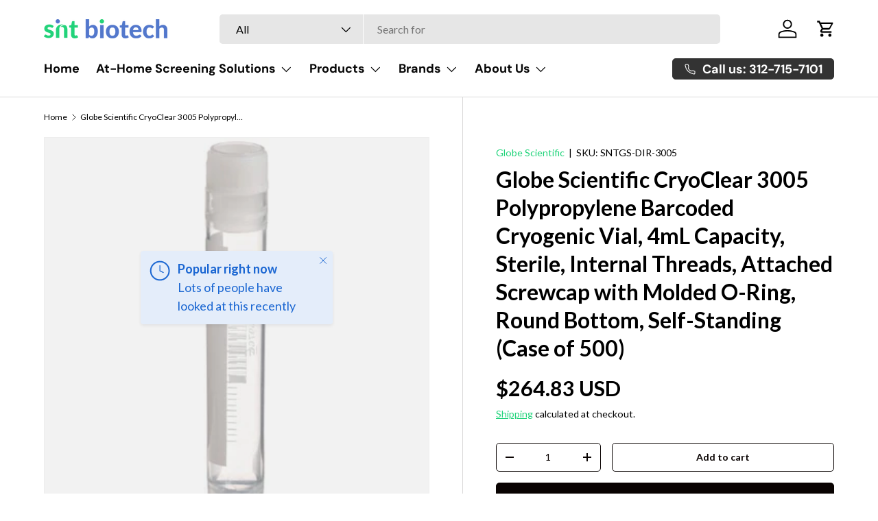

--- FILE ---
content_type: text/html; charset=utf-8
request_url: https://sntbiotech.com/products/globe-scientific-cryoclear-3005-polypropylene-barcoded-cryogenic-vial-4ml-capacity-sterile-internal-threads-attached-screwcap-with-molded-o-ring-round-bottom-self-standing-case-of-500
body_size: 34351
content:
<!doctype html>
<html class="no-js" lang="en" dir="ltr">
<head><meta charset="utf-8">
<meta name="viewport" content="width=device-width,initial-scale=1">
<title>SNT Biotech Globe Scientific CryoClear 3005 Polypropylene Barcoded Cryogenic Vial, 4mL Capacity, Sterile, Internal Threads, Attached Screwcap with Molded O-Ring, Round Bottom, Self-Standing (Case of 500) &ndash; SNTBIOTECH</title><link rel="canonical" href="https://sntbiotech.com/products/globe-scientific-cryoclear-3005-polypropylene-barcoded-cryogenic-vial-4ml-capacity-sterile-internal-threads-attached-screwcap-with-molded-o-ring-round-bottom-self-standing-case-of-500"><link rel="icon" href="//sntbiotech.com/cdn/shop/files/SNT_Biotech_final_logo-1_a4eb8edd-418c-4bd7-bdee-3cc516abdbe5.png?crop=center&height=48&v=1721661050&width=48" type="image/png">
  <link rel="apple-touch-icon" href="//sntbiotech.com/cdn/shop/files/SNT_Biotech_final_logo-1_a4eb8edd-418c-4bd7-bdee-3cc516abdbe5.png?crop=center&height=180&v=1721661050&width=180"><meta name="description" content="Globe Scientific CryoClear 3005 Polypropylene Barcoded Cryogenic Vial, 4mL Capacity, Sterile, Internal Threads, Attached Screwcap with Molded O-Ring, Round Bottom, Self-Standing (Case of 500)Item Number - SNTGS-DIR-3005CryoClear self-standing internal thread 4mL tubes are designed for cryogenic storage and transport of"><meta property="og:site_name" content="SNTBIOTECH">
<meta property="og:url" content="https://sntbiotech.com/products/globe-scientific-cryoclear-3005-polypropylene-barcoded-cryogenic-vial-4ml-capacity-sterile-internal-threads-attached-screwcap-with-molded-o-ring-round-bottom-self-standing-case-of-500">
<meta property="og:title" content="SNT Biotech Globe Scientific CryoClear 3005 Polypropylene Barcoded Cryogenic Vial, 4mL Capacity, Sterile, Internal Threads, Attached Screwcap with Molded O-Ring, Round Bottom, Self-Standing (Case of 500)">
<meta property="og:type" content="product">
<meta property="og:description" content="Globe Scientific CryoClear 3005 Polypropylene Barcoded Cryogenic Vial, 4mL Capacity, Sterile, Internal Threads, Attached Screwcap with Molded O-Ring, Round Bottom, Self-Standing (Case of 500)Item Number - SNTGS-DIR-3005CryoClear self-standing internal thread 4mL tubes are designed for cryogenic storage and transport of">
    <meta property="og:image" content="https://sntbiotech.com/cdn/shop/files/banner_ec8aee38-4696-4a68-b7ba-ce68a5aa45b8.png">
    <meta property="og:image:secure_url" content="files/21pOxueV0JL_d13d3072-3417-4dff-98f3-6b5a6b341f04.jpg">
    <meta property="og:image:width" content="1200">
    <meta property="og:image:height" content="1200">
  
<meta property="og:price:amount" content="264.83">
  <meta property="og:price:currency" content="USD"><meta name="twitter:card" content="summary_large_image">
<meta name="twitter:title" content="SNT Biotech Globe Scientific CryoClear 3005 Polypropylene Barcoded Cryogenic Vial, 4mL Capacity, Sterile, Internal Threads, Attached Screwcap with Molded O-Ring, Round Bottom, Self-Standing (Case of 500)">
<meta name="twitter:description" content="Globe Scientific CryoClear 3005 Polypropylene Barcoded Cryogenic Vial, 4mL Capacity, Sterile, Internal Threads, Attached Screwcap with Molded O-Ring, Round Bottom, Self-Standing (Case of 500)Item Number - SNTGS-DIR-3005CryoClear self-standing internal thread 4mL tubes are designed for cryogenic storage and transport of">
<link rel="preload" href="//sntbiotech.com/cdn/shop/t/8/assets/main.css?v=21977560062390078411726104213" as="style">
<link href="//maxcdn.bootstrapcdn.com/bootstrap/3.1.1/css/bootstrap.min.css" rel="stylesheet" type="text/css" media="all" />
<style data-shopify>
@font-face {
  font-family: Muli;
  font-weight: 400;
  font-style: normal;
  font-display: swap;
  src: url("//sntbiotech.com/cdn/fonts/muli/muli_n4.e949947cfff05efcc994b2e2db40359a04fa9a92.woff2") format("woff2"),
       url("//sntbiotech.com/cdn/fonts/muli/muli_n4.35355e4a0c27c9bc94d9af3f9bcb586d8229277a.woff") format("woff");
}
@font-face {
  font-family: Muli;
  font-weight: 700;
  font-style: normal;
  font-display: swap;
  src: url("//sntbiotech.com/cdn/fonts/muli/muli_n7.c8c44d0404947d89610714223e630c4cbe005587.woff2") format("woff2"),
       url("//sntbiotech.com/cdn/fonts/muli/muli_n7.4cbcffea6175d46b4d67e9408244a5b38c2ac568.woff") format("woff");
}
@font-face {
  font-family: Muli;
  font-weight: 400;
  font-style: italic;
  font-display: swap;
  src: url("//sntbiotech.com/cdn/fonts/muli/muli_i4.c0a1ea800bab5884ab82e4eb25a6bd25121bd08c.woff2") format("woff2"),
       url("//sntbiotech.com/cdn/fonts/muli/muli_i4.a6c39b1b31d876de7f99b3646461aa87120de6ed.woff") format("woff");
}
@font-face {
  font-family: Muli;
  font-weight: 700;
  font-style: italic;
  font-display: swap;
  src: url("//sntbiotech.com/cdn/fonts/muli/muli_i7.34eedbf231efa20bd065d55f6f71485730632c7b.woff2") format("woff2"),
       url("//sntbiotech.com/cdn/fonts/muli/muli_i7.2b4df846821493e68344d0b0212997d071bf38b7.woff") format("woff");
}
@font-face {
  font-family: Figtree;
  font-weight: 700;
  font-style: normal;
  font-display: swap;
  src: url("//sntbiotech.com/cdn/fonts/figtree/figtree_n7.2fd9bfe01586148e644724096c9d75e8c7a90e55.woff2") format("woff2"),
       url("//sntbiotech.com/cdn/fonts/figtree/figtree_n7.ea05de92d862f9594794ab281c4c3a67501ef5fc.woff") format("woff");
}
@font-face {
  font-family: "DM Sans";
  font-weight: 700;
  font-style: normal;
  font-display: swap;
  src: url("//sntbiotech.com/cdn/fonts/dm_sans/dmsans_n7.97e21d81502002291ea1de8aefb79170c6946ce5.woff2") format("woff2"),
       url("//sntbiotech.com/cdn/fonts/dm_sans/dmsans_n7.af5c214f5116410ca1d53a2090665620e78e2e1b.woff") format("woff");
}
:root {
      --bg-color: 255 255 255 / 1.0;
      --bg-color-og: 255 255 255 / 1.0;
      --heading-color: 9 3 2;
      --text-color: 9 3 2;
      --text-color-og: 9 3 2;
      --scrollbar-color: 9 3 2;
      --link-color: 9 3 2;
      --link-color-og: 9 3 2;
      --star-color: 103 170 249;--swatch-border-color-default: 206 205 204;
        --swatch-border-color-active: 132 129 129;
        --swatch-card-size: 24px;
        --swatch-variant-picker-size: 64px;--color-scheme-1-bg: 242 242 242 / 1.0;
      --color-scheme-1-grad: linear-gradient(180deg, rgba(244, 244, 244, 1), rgba(244, 244, 244, 1) 100%);
      --color-scheme-1-heading: 9 3 2;
      --color-scheme-1-text: 9 3 2;
      --color-scheme-1-btn-bg: 9 3 2;
      --color-scheme-1-btn-text: 255 255 255;
      --color-scheme-1-btn-bg-hover: 54 48 47;--color-scheme-2-bg: 73 93 99 / 1.0;
      --color-scheme-2-grad: ;
      --color-scheme-2-heading: 255 255 255;
      --color-scheme-2-text: 255 255 255;
      --color-scheme-2-btn-bg: 255 255 255;
      --color-scheme-2-btn-text: 9 3 2;
      --color-scheme-2-btn-bg-hover: 226 225 225;--color-scheme-3-bg: 250 200 205 / 1.0;
      --color-scheme-3-grad: ;
      --color-scheme-3-heading: 9 3 2;
      --color-scheme-3-text: 9 3 2;
      --color-scheme-3-btn-bg: 9 3 2;
      --color-scheme-3-btn-text: 98 25 121;
      --color-scheme-3-btn-bg-hover: 34 9 31;

      --drawer-bg-color: 255 255 255 / 1.0;
      --drawer-text-color: 9 3 2;

      --panel-bg-color: 242 242 242 / 1.0;
      --panel-heading-color: 9 3 2;
      --panel-text-color: 9 3 2;

      --in-stock-text-color: 13 164 74;
      --low-stock-text-color: 54 55 55;
      --very-low-stock-text-color: 227 43 43;
      --no-stock-text-color: 7 7 7;
      --no-stock-backordered-text-color: 119 119 119;

      --error-bg-color: 252 237 238;
      --error-text-color: 180 12 28;
      --success-bg-color: 232 246 234;
      --success-text-color: 44 126 63;
      --info-bg-color: 228 237 250;
      --info-text-color: 26 102 210;

      --heading-font-family: Figtree, sans-serif;
      --heading-font-style: normal;
      --heading-font-weight: 700;
      --heading-scale-start: 6;

      --navigation-font-family: "DM Sans", sans-serif;
      --navigation-font-style: normal;
      --navigation-font-weight: 700;--heading-text-transform: none;
--subheading-text-transform: none;
      --body-font-family: Muli, sans-serif;
      --body-font-style: normal;
      --body-font-weight: 400;
      --body-font-size: 16;

      --section-gap: 48;
      --heading-gap: calc(8 * var(--space-unit));--grid-column-gap: 20px;--btn-bg-color: 9 3 2;
      --btn-bg-hover-color: 54 48 47;
      --btn-text-color: 255 255 255;
      --btn-bg-color-og: 9 3 2;
      --btn-text-color-og: 255 255 255;
      --btn-alt-bg-color: 255 255 255;
      --btn-alt-bg-alpha: 1.0;
      --btn-alt-text-color: 9 3 2;
      --btn-border-width: 1px;
      --btn-padding-y: 12px;

      
      --btn-border-radius: 5px;
      

      --btn-lg-border-radius: 50%;
      --btn-icon-border-radius: 50%;
      --input-with-btn-inner-radius: var(--btn-border-radius);

      --input-bg-color: 255 255 255 / 1.0;
      --input-text-color: 9 3 2;
      --input-border-width: 1px;
      --input-border-radius: 4px;
      --textarea-border-radius: 4px;
      --input-border-radius: 5px;
      --input-bg-color-diff-3: #f7f7f7;
      --input-bg-color-diff-6: #f0f0f0;

      --modal-border-radius: 4px;
      --modal-overlay-color: 0 0 0;
      --modal-overlay-opacity: 0.4;
      --drawer-border-radius: 4px;
      --overlay-border-radius: 4px;--custom-label-bg-color: 35 2 46;
      --custom-label-text-color: 255 255 255;--sale-label-bg-color: 247 23 53;
      --sale-label-text-color: 255 255 255;--sold-out-label-bg-color: 73 93 99;
      --sold-out-label-text-color: 255 255 255;--new-label-bg-color: 250 200 205;
      --new-label-text-color: 9 3 2;--preorder-label-bg-color: 103 170 249;
      --preorder-label-text-color: 255 255 255;

      --page-width: 1590px;
      --gutter-sm: 20px;
      --gutter-md: 32px;
      --gutter-lg: 64px;

      --payment-terms-bg-color: #ffffff;

      --coll-card-bg-color: #f7f7f7;
      --coll-card-border-color: rgba(0,0,0,0);--blend-bg-color: #f2f2f2;
        
          --aos-animate-duration: 0.6s;
        

        
          --aos-min-width: 0;
        
      

      --reading-width: 48em;
    }

    @media (max-width: 769px) {
      :root {
        --reading-width: 36em;
      }
    }
  </style><link rel="stylesheet" href="//sntbiotech.com/cdn/shop/t/8/assets/main.css?v=21977560062390078411726104213">
  <link rel="stylesheet" href="//sntbiotech.com/cdn/shop/t/8/assets/solutions.css?v=162530475483445102121715577804">
  <link rel="stylesheet" href="//sntbiotech.com/cdn/shop/t/8/assets/colon-cancer.css?v=119499267398571508541724317238">
  <link rel="stylesheet" href="//sntbiotech.com/cdn/shop/t/8/assets/home-new.css?v=1822382958472389741727352345">
  <link rel="stylesheet" href="//sntbiotech.com/cdn/shop/t/8/assets/home-testing-solutions.css?v=138677127815115182631717335593">
  <link rel="stylesheet" href="//sntbiotech.com/cdn/shop/t/8/assets/common.css?v=47327357914194241381724762009">
  <link rel="stylesheet" href="//sntbiotech.com/cdn/shop/t/8/assets/aboutus.css?v=40349177412847124161721717102">
  <link rel="stylesheet" href="//sntbiotech.com/cdn/shop/t/8/assets/downloadcenter.css?v=111603181540343972631717333540">
  <link rel="stylesheet" href="//sntbiotech.com/cdn/shop/t/8/assets/employer.css?v=20784602728317214041721154244">
  <link rel="stylesheet" href="//sntbiotech.com/cdn/shop/t/8/assets/founders.css?v=14259138937279424171727711941">
  <link rel="stylesheet" href="//sntbiotech.com/cdn/shop/t/8/assets/health_plans.css?v=136775381325524731931721660183">
  <link rel="stylesheet" href="//sntbiotech.com/cdn/shop/t/8/assets/contact-new.css?v=2242173112108083771721854924">
  <link rel="stylesheet" href="//sntbiotech.com/cdn/shop/t/8/assets/catalog.css?v=139811557574892629681721750908">
    <link rel="stylesheet" href="//sntbiotech.com/cdn/shop/t/8/assets/products.css?v=23578676073887557681727699859">
  
  <script src="//sntbiotech.com/cdn/shop/t/8/assets/main.js?v=79481848287513335911719985188" defer="defer"></script><link rel="preload" href="//sntbiotech.com/cdn/fonts/muli/muli_n4.e949947cfff05efcc994b2e2db40359a04fa9a92.woff2" as="font" type="font/woff2" crossorigin fetchpriority="high"><link rel="preload" href="//sntbiotech.com/cdn/fonts/figtree/figtree_n7.2fd9bfe01586148e644724096c9d75e8c7a90e55.woff2" as="font" type="font/woff2" crossorigin fetchpriority="high"><script>window.performance && window.performance.mark && window.performance.mark('shopify.content_for_header.start');</script><meta name="google-site-verification" content="brDXwSr5u5IMTCin4RqmlWMxVnG5v-6ha49N1X8IFjw">
<meta id="shopify-digital-wallet" name="shopify-digital-wallet" content="/51705086124/digital_wallets/dialog">
<link rel="alternate" type="application/json+oembed" href="https://sntbiotech.com/products/globe-scientific-cryoclear-3005-polypropylene-barcoded-cryogenic-vial-4ml-capacity-sterile-internal-threads-attached-screwcap-with-molded-o-ring-round-bottom-self-standing-case-of-500.oembed">
<script async="async" src="/checkouts/internal/preloads.js?locale=en-US"></script>
<script id="shopify-features" type="application/json">{"accessToken":"4d25c249bd36b689e7eb54ed0d9eb206","betas":["rich-media-storefront-analytics"],"domain":"sntbiotech.com","predictiveSearch":true,"shopId":51705086124,"locale":"en"}</script>
<script>var Shopify = Shopify || {};
Shopify.shop = "sntbiotech.myshopify.com";
Shopify.locale = "en";
Shopify.currency = {"active":"USD","rate":"1.0"};
Shopify.country = "US";
Shopify.theme = {"name":"Updated copy of Enterprise","id":135592083628,"schema_name":"Enterprise","schema_version":"1.4.2","theme_store_id":1657,"role":"main"};
Shopify.theme.handle = "null";
Shopify.theme.style = {"id":null,"handle":null};
Shopify.cdnHost = "sntbiotech.com/cdn";
Shopify.routes = Shopify.routes || {};
Shopify.routes.root = "/";</script>
<script type="module">!function(o){(o.Shopify=o.Shopify||{}).modules=!0}(window);</script>
<script>!function(o){function n(){var o=[];function n(){o.push(Array.prototype.slice.apply(arguments))}return n.q=o,n}var t=o.Shopify=o.Shopify||{};t.loadFeatures=n(),t.autoloadFeatures=n()}(window);</script>
<script id="shop-js-analytics" type="application/json">{"pageType":"product"}</script>
<script defer="defer" async type="module" src="//sntbiotech.com/cdn/shopifycloud/shop-js/modules/v2/client.init-shop-cart-sync_C5BV16lS.en.esm.js"></script>
<script defer="defer" async type="module" src="//sntbiotech.com/cdn/shopifycloud/shop-js/modules/v2/chunk.common_CygWptCX.esm.js"></script>
<script type="module">
  await import("//sntbiotech.com/cdn/shopifycloud/shop-js/modules/v2/client.init-shop-cart-sync_C5BV16lS.en.esm.js");
await import("//sntbiotech.com/cdn/shopifycloud/shop-js/modules/v2/chunk.common_CygWptCX.esm.js");

  window.Shopify.SignInWithShop?.initShopCartSync?.({"fedCMEnabled":true,"windoidEnabled":true});

</script>
<script id="__st">var __st={"a":51705086124,"offset":-21600,"reqid":"bc0d2e89-c4b7-4cd2-9f7c-6db170d8dd2b-1768773310","pageurl":"sntbiotech.com\/products\/globe-scientific-cryoclear-3005-polypropylene-barcoded-cryogenic-vial-4ml-capacity-sterile-internal-threads-attached-screwcap-with-molded-o-ring-round-bottom-self-standing-case-of-500","u":"51ec931cd116","p":"product","rtyp":"product","rid":7835996160172};</script>
<script>window.ShopifyPaypalV4VisibilityTracking = true;</script>
<script id="captcha-bootstrap">!function(){'use strict';const t='contact',e='account',n='new_comment',o=[[t,t],['blogs',n],['comments',n],[t,'customer']],c=[[e,'customer_login'],[e,'guest_login'],[e,'recover_customer_password'],[e,'create_customer']],r=t=>t.map((([t,e])=>`form[action*='/${t}']:not([data-nocaptcha='true']) input[name='form_type'][value='${e}']`)).join(','),a=t=>()=>t?[...document.querySelectorAll(t)].map((t=>t.form)):[];function s(){const t=[...o],e=r(t);return a(e)}const i='password',u='form_key',d=['recaptcha-v3-token','g-recaptcha-response','h-captcha-response',i],f=()=>{try{return window.sessionStorage}catch{return}},m='__shopify_v',_=t=>t.elements[u];function p(t,e,n=!1){try{const o=window.sessionStorage,c=JSON.parse(o.getItem(e)),{data:r}=function(t){const{data:e,action:n}=t;return t[m]||n?{data:e,action:n}:{data:t,action:n}}(c);for(const[e,n]of Object.entries(r))t.elements[e]&&(t.elements[e].value=n);n&&o.removeItem(e)}catch(o){console.error('form repopulation failed',{error:o})}}const l='form_type',E='cptcha';function T(t){t.dataset[E]=!0}const w=window,h=w.document,L='Shopify',v='ce_forms',y='captcha';let A=!1;((t,e)=>{const n=(g='f06e6c50-85a8-45c8-87d0-21a2b65856fe',I='https://cdn.shopify.com/shopifycloud/storefront-forms-hcaptcha/ce_storefront_forms_captcha_hcaptcha.v1.5.2.iife.js',D={infoText:'Protected by hCaptcha',privacyText:'Privacy',termsText:'Terms'},(t,e,n)=>{const o=w[L][v],c=o.bindForm;if(c)return c(t,g,e,D).then(n);var r;o.q.push([[t,g,e,D],n]),r=I,A||(h.body.append(Object.assign(h.createElement('script'),{id:'captcha-provider',async:!0,src:r})),A=!0)});var g,I,D;w[L]=w[L]||{},w[L][v]=w[L][v]||{},w[L][v].q=[],w[L][y]=w[L][y]||{},w[L][y].protect=function(t,e){n(t,void 0,e),T(t)},Object.freeze(w[L][y]),function(t,e,n,w,h,L){const[v,y,A,g]=function(t,e,n){const i=e?o:[],u=t?c:[],d=[...i,...u],f=r(d),m=r(i),_=r(d.filter((([t,e])=>n.includes(e))));return[a(f),a(m),a(_),s()]}(w,h,L),I=t=>{const e=t.target;return e instanceof HTMLFormElement?e:e&&e.form},D=t=>v().includes(t);t.addEventListener('submit',(t=>{const e=I(t);if(!e)return;const n=D(e)&&!e.dataset.hcaptchaBound&&!e.dataset.recaptchaBound,o=_(e),c=g().includes(e)&&(!o||!o.value);(n||c)&&t.preventDefault(),c&&!n&&(function(t){try{if(!f())return;!function(t){const e=f();if(!e)return;const n=_(t);if(!n)return;const o=n.value;o&&e.removeItem(o)}(t);const e=Array.from(Array(32),(()=>Math.random().toString(36)[2])).join('');!function(t,e){_(t)||t.append(Object.assign(document.createElement('input'),{type:'hidden',name:u})),t.elements[u].value=e}(t,e),function(t,e){const n=f();if(!n)return;const o=[...t.querySelectorAll(`input[type='${i}']`)].map((({name:t})=>t)),c=[...d,...o],r={};for(const[a,s]of new FormData(t).entries())c.includes(a)||(r[a]=s);n.setItem(e,JSON.stringify({[m]:1,action:t.action,data:r}))}(t,e)}catch(e){console.error('failed to persist form',e)}}(e),e.submit())}));const S=(t,e)=>{t&&!t.dataset[E]&&(n(t,e.some((e=>e===t))),T(t))};for(const o of['focusin','change'])t.addEventListener(o,(t=>{const e=I(t);D(e)&&S(e,y())}));const B=e.get('form_key'),M=e.get(l),P=B&&M;t.addEventListener('DOMContentLoaded',(()=>{const t=y();if(P)for(const e of t)e.elements[l].value===M&&p(e,B);[...new Set([...A(),...v().filter((t=>'true'===t.dataset.shopifyCaptcha))])].forEach((e=>S(e,t)))}))}(h,new URLSearchParams(w.location.search),n,t,e,['guest_login'])})(!0,!0)}();</script>
<script integrity="sha256-4kQ18oKyAcykRKYeNunJcIwy7WH5gtpwJnB7kiuLZ1E=" data-source-attribution="shopify.loadfeatures" defer="defer" src="//sntbiotech.com/cdn/shopifycloud/storefront/assets/storefront/load_feature-a0a9edcb.js" crossorigin="anonymous"></script>
<script data-source-attribution="shopify.dynamic_checkout.dynamic.init">var Shopify=Shopify||{};Shopify.PaymentButton=Shopify.PaymentButton||{isStorefrontPortableWallets:!0,init:function(){window.Shopify.PaymentButton.init=function(){};var t=document.createElement("script");t.src="https://sntbiotech.com/cdn/shopifycloud/portable-wallets/latest/portable-wallets.en.js",t.type="module",document.head.appendChild(t)}};
</script>
<script data-source-attribution="shopify.dynamic_checkout.buyer_consent">
  function portableWalletsHideBuyerConsent(e){var t=document.getElementById("shopify-buyer-consent"),n=document.getElementById("shopify-subscription-policy-button");t&&n&&(t.classList.add("hidden"),t.setAttribute("aria-hidden","true"),n.removeEventListener("click",e))}function portableWalletsShowBuyerConsent(e){var t=document.getElementById("shopify-buyer-consent"),n=document.getElementById("shopify-subscription-policy-button");t&&n&&(t.classList.remove("hidden"),t.removeAttribute("aria-hidden"),n.addEventListener("click",e))}window.Shopify?.PaymentButton&&(window.Shopify.PaymentButton.hideBuyerConsent=portableWalletsHideBuyerConsent,window.Shopify.PaymentButton.showBuyerConsent=portableWalletsShowBuyerConsent);
</script>
<script>
  function portableWalletsCleanup(e){e&&e.src&&console.error("Failed to load portable wallets script "+e.src);var t=document.querySelectorAll("shopify-accelerated-checkout .shopify-payment-button__skeleton, shopify-accelerated-checkout-cart .wallet-cart-button__skeleton"),e=document.getElementById("shopify-buyer-consent");for(let e=0;e<t.length;e++)t[e].remove();e&&e.remove()}function portableWalletsNotLoadedAsModule(e){e instanceof ErrorEvent&&"string"==typeof e.message&&e.message.includes("import.meta")&&"string"==typeof e.filename&&e.filename.includes("portable-wallets")&&(window.removeEventListener("error",portableWalletsNotLoadedAsModule),window.Shopify.PaymentButton.failedToLoad=e,"loading"===document.readyState?document.addEventListener("DOMContentLoaded",window.Shopify.PaymentButton.init):window.Shopify.PaymentButton.init())}window.addEventListener("error",portableWalletsNotLoadedAsModule);
</script>

<script type="module" src="https://sntbiotech.com/cdn/shopifycloud/portable-wallets/latest/portable-wallets.en.js" onError="portableWalletsCleanup(this)" crossorigin="anonymous"></script>
<script nomodule>
  document.addEventListener("DOMContentLoaded", portableWalletsCleanup);
</script>

<script id='scb4127' type='text/javascript' async='' src='https://sntbiotech.com/cdn/shopifycloud/privacy-banner/storefront-banner.js'></script><link id="shopify-accelerated-checkout-styles" rel="stylesheet" media="screen" href="https://sntbiotech.com/cdn/shopifycloud/portable-wallets/latest/accelerated-checkout-backwards-compat.css" crossorigin="anonymous">
<style id="shopify-accelerated-checkout-cart">
        #shopify-buyer-consent {
  margin-top: 1em;
  display: inline-block;
  width: 100%;
}

#shopify-buyer-consent.hidden {
  display: none;
}

#shopify-subscription-policy-button {
  background: none;
  border: none;
  padding: 0;
  text-decoration: underline;
  font-size: inherit;
  cursor: pointer;
}

#shopify-subscription-policy-button::before {
  box-shadow: none;
}

      </style>
<script id="sections-script" data-sections="header,footer" defer="defer" src="//sntbiotech.com/cdn/shop/t/8/compiled_assets/scripts.js?v=6408"></script>
<script>window.performance && window.performance.mark && window.performance.mark('shopify.content_for_header.end');</script>
<script src="//sntbiotech.com/cdn/shop/t/8/assets/blur-messages.js?v=98620774460636405321712240200" defer="defer"></script>
    <script src="//sntbiotech.com/cdn/shop/t/8/assets/animate-on-scroll.js?v=15249566486942820451712240200" defer="defer"></script>
    <link rel="stylesheet" href="//sntbiotech.com/cdn/shop/t/8/assets/animate-on-scroll.css?v=116194678796051782541712240200">
  

  <script>document.documentElement.className = document.documentElement.className.replace('no-js', 'js');</script><!-- CC Custom Head Start --><!-- CC Custom Head End -->
<!-- BEGIN app block: shopify://apps/pagefly-page-builder/blocks/app-embed/83e179f7-59a0-4589-8c66-c0dddf959200 -->

<!-- BEGIN app snippet: pagefly-cro-ab-testing-main -->







<script>
  ;(function () {
    const url = new URL(window.location)
    const viewParam = url.searchParams.get('view')
    if (viewParam && viewParam.includes('variant-pf-')) {
      url.searchParams.set('pf_v', viewParam)
      url.searchParams.delete('view')
      window.history.replaceState({}, '', url)
    }
  })()
</script>



<script type='module'>
  
  window.PAGEFLY_CRO = window.PAGEFLY_CRO || {}

  window.PAGEFLY_CRO['data_debug'] = {
    original_template_suffix: "all_products",
    allow_ab_test: false,
    ab_test_start_time: 0,
    ab_test_end_time: 0,
    today_date_time: 1768773311000,
  }
  window.PAGEFLY_CRO['GA4'] = { enabled: false}
</script>

<!-- END app snippet -->








  <script src='https://cdn.shopify.com/extensions/019bb4f9-aed6-78a3-be91-e9d44663e6bf/pagefly-page-builder-215/assets/pagefly-helper.js' defer='defer'></script>

  <script src='https://cdn.shopify.com/extensions/019bb4f9-aed6-78a3-be91-e9d44663e6bf/pagefly-page-builder-215/assets/pagefly-general-helper.js' defer='defer'></script>

  <script src='https://cdn.shopify.com/extensions/019bb4f9-aed6-78a3-be91-e9d44663e6bf/pagefly-page-builder-215/assets/pagefly-snap-slider.js' defer='defer'></script>

  <script src='https://cdn.shopify.com/extensions/019bb4f9-aed6-78a3-be91-e9d44663e6bf/pagefly-page-builder-215/assets/pagefly-slideshow-v3.js' defer='defer'></script>

  <script src='https://cdn.shopify.com/extensions/019bb4f9-aed6-78a3-be91-e9d44663e6bf/pagefly-page-builder-215/assets/pagefly-slideshow-v4.js' defer='defer'></script>

  <script src='https://cdn.shopify.com/extensions/019bb4f9-aed6-78a3-be91-e9d44663e6bf/pagefly-page-builder-215/assets/pagefly-glider.js' defer='defer'></script>

  <script src='https://cdn.shopify.com/extensions/019bb4f9-aed6-78a3-be91-e9d44663e6bf/pagefly-page-builder-215/assets/pagefly-slideshow-v1-v2.js' defer='defer'></script>

  <script src='https://cdn.shopify.com/extensions/019bb4f9-aed6-78a3-be91-e9d44663e6bf/pagefly-page-builder-215/assets/pagefly-product-media.js' defer='defer'></script>

  <script src='https://cdn.shopify.com/extensions/019bb4f9-aed6-78a3-be91-e9d44663e6bf/pagefly-page-builder-215/assets/pagefly-product.js' defer='defer'></script>


<script id='pagefly-helper-data' type='application/json'>
  {
    "page_optimization": {
      "assets_prefetching": false
    },
    "elements_asset_mapper": {
      "Accordion": "https://cdn.shopify.com/extensions/019bb4f9-aed6-78a3-be91-e9d44663e6bf/pagefly-page-builder-215/assets/pagefly-accordion.js",
      "Accordion3": "https://cdn.shopify.com/extensions/019bb4f9-aed6-78a3-be91-e9d44663e6bf/pagefly-page-builder-215/assets/pagefly-accordion3.js",
      "CountDown": "https://cdn.shopify.com/extensions/019bb4f9-aed6-78a3-be91-e9d44663e6bf/pagefly-page-builder-215/assets/pagefly-countdown.js",
      "GMap1": "https://cdn.shopify.com/extensions/019bb4f9-aed6-78a3-be91-e9d44663e6bf/pagefly-page-builder-215/assets/pagefly-gmap.js",
      "GMap2": "https://cdn.shopify.com/extensions/019bb4f9-aed6-78a3-be91-e9d44663e6bf/pagefly-page-builder-215/assets/pagefly-gmap.js",
      "GMapBasicV2": "https://cdn.shopify.com/extensions/019bb4f9-aed6-78a3-be91-e9d44663e6bf/pagefly-page-builder-215/assets/pagefly-gmap.js",
      "GMapAdvancedV2": "https://cdn.shopify.com/extensions/019bb4f9-aed6-78a3-be91-e9d44663e6bf/pagefly-page-builder-215/assets/pagefly-gmap.js",
      "HTML.Video": "https://cdn.shopify.com/extensions/019bb4f9-aed6-78a3-be91-e9d44663e6bf/pagefly-page-builder-215/assets/pagefly-htmlvideo.js",
      "HTML.Video2": "https://cdn.shopify.com/extensions/019bb4f9-aed6-78a3-be91-e9d44663e6bf/pagefly-page-builder-215/assets/pagefly-htmlvideo2.js",
      "HTML.Video3": "https://cdn.shopify.com/extensions/019bb4f9-aed6-78a3-be91-e9d44663e6bf/pagefly-page-builder-215/assets/pagefly-htmlvideo2.js",
      "BackgroundVideo": "https://cdn.shopify.com/extensions/019bb4f9-aed6-78a3-be91-e9d44663e6bf/pagefly-page-builder-215/assets/pagefly-htmlvideo2.js",
      "Instagram": "https://cdn.shopify.com/extensions/019bb4f9-aed6-78a3-be91-e9d44663e6bf/pagefly-page-builder-215/assets/pagefly-instagram.js",
      "Instagram2": "https://cdn.shopify.com/extensions/019bb4f9-aed6-78a3-be91-e9d44663e6bf/pagefly-page-builder-215/assets/pagefly-instagram.js",
      "Insta3": "https://cdn.shopify.com/extensions/019bb4f9-aed6-78a3-be91-e9d44663e6bf/pagefly-page-builder-215/assets/pagefly-instagram3.js",
      "Tabs": "https://cdn.shopify.com/extensions/019bb4f9-aed6-78a3-be91-e9d44663e6bf/pagefly-page-builder-215/assets/pagefly-tab.js",
      "Tabs3": "https://cdn.shopify.com/extensions/019bb4f9-aed6-78a3-be91-e9d44663e6bf/pagefly-page-builder-215/assets/pagefly-tab3.js",
      "ProductBox": "https://cdn.shopify.com/extensions/019bb4f9-aed6-78a3-be91-e9d44663e6bf/pagefly-page-builder-215/assets/pagefly-cart.js",
      "FBPageBox2": "https://cdn.shopify.com/extensions/019bb4f9-aed6-78a3-be91-e9d44663e6bf/pagefly-page-builder-215/assets/pagefly-facebook.js",
      "FBLikeButton2": "https://cdn.shopify.com/extensions/019bb4f9-aed6-78a3-be91-e9d44663e6bf/pagefly-page-builder-215/assets/pagefly-facebook.js",
      "TwitterFeed2": "https://cdn.shopify.com/extensions/019bb4f9-aed6-78a3-be91-e9d44663e6bf/pagefly-page-builder-215/assets/pagefly-twitter.js",
      "Paragraph4": "https://cdn.shopify.com/extensions/019bb4f9-aed6-78a3-be91-e9d44663e6bf/pagefly-page-builder-215/assets/pagefly-paragraph4.js",

      "AliReviews": "https://cdn.shopify.com/extensions/019bb4f9-aed6-78a3-be91-e9d44663e6bf/pagefly-page-builder-215/assets/pagefly-3rd-elements.js",
      "BackInStock": "https://cdn.shopify.com/extensions/019bb4f9-aed6-78a3-be91-e9d44663e6bf/pagefly-page-builder-215/assets/pagefly-3rd-elements.js",
      "GloboBackInStock": "https://cdn.shopify.com/extensions/019bb4f9-aed6-78a3-be91-e9d44663e6bf/pagefly-page-builder-215/assets/pagefly-3rd-elements.js",
      "GrowaveWishlist": "https://cdn.shopify.com/extensions/019bb4f9-aed6-78a3-be91-e9d44663e6bf/pagefly-page-builder-215/assets/pagefly-3rd-elements.js",
      "InfiniteOptionsShopPad": "https://cdn.shopify.com/extensions/019bb4f9-aed6-78a3-be91-e9d44663e6bf/pagefly-page-builder-215/assets/pagefly-3rd-elements.js",
      "InkybayProductPersonalizer": "https://cdn.shopify.com/extensions/019bb4f9-aed6-78a3-be91-e9d44663e6bf/pagefly-page-builder-215/assets/pagefly-3rd-elements.js",
      "LimeSpot": "https://cdn.shopify.com/extensions/019bb4f9-aed6-78a3-be91-e9d44663e6bf/pagefly-page-builder-215/assets/pagefly-3rd-elements.js",
      "Loox": "https://cdn.shopify.com/extensions/019bb4f9-aed6-78a3-be91-e9d44663e6bf/pagefly-page-builder-215/assets/pagefly-3rd-elements.js",
      "Opinew": "https://cdn.shopify.com/extensions/019bb4f9-aed6-78a3-be91-e9d44663e6bf/pagefly-page-builder-215/assets/pagefly-3rd-elements.js",
      "Powr": "https://cdn.shopify.com/extensions/019bb4f9-aed6-78a3-be91-e9d44663e6bf/pagefly-page-builder-215/assets/pagefly-3rd-elements.js",
      "ProductReviews": "https://cdn.shopify.com/extensions/019bb4f9-aed6-78a3-be91-e9d44663e6bf/pagefly-page-builder-215/assets/pagefly-3rd-elements.js",
      "PushOwl": "https://cdn.shopify.com/extensions/019bb4f9-aed6-78a3-be91-e9d44663e6bf/pagefly-page-builder-215/assets/pagefly-3rd-elements.js",
      "ReCharge": "https://cdn.shopify.com/extensions/019bb4f9-aed6-78a3-be91-e9d44663e6bf/pagefly-page-builder-215/assets/pagefly-3rd-elements.js",
      "Rivyo": "https://cdn.shopify.com/extensions/019bb4f9-aed6-78a3-be91-e9d44663e6bf/pagefly-page-builder-215/assets/pagefly-3rd-elements.js",
      "TrackingMore": "https://cdn.shopify.com/extensions/019bb4f9-aed6-78a3-be91-e9d44663e6bf/pagefly-page-builder-215/assets/pagefly-3rd-elements.js",
      "Vitals": "https://cdn.shopify.com/extensions/019bb4f9-aed6-78a3-be91-e9d44663e6bf/pagefly-page-builder-215/assets/pagefly-3rd-elements.js",
      "Wiser": "https://cdn.shopify.com/extensions/019bb4f9-aed6-78a3-be91-e9d44663e6bf/pagefly-page-builder-215/assets/pagefly-3rd-elements.js"
    },
    "custom_elements_mapper": {
      "pf-click-action-element": "https://cdn.shopify.com/extensions/019bb4f9-aed6-78a3-be91-e9d44663e6bf/pagefly-page-builder-215/assets/pagefly-click-action-element.js",
      "pf-dialog-element": "https://cdn.shopify.com/extensions/019bb4f9-aed6-78a3-be91-e9d44663e6bf/pagefly-page-builder-215/assets/pagefly-dialog-element.js"
    }
  }
</script>


<!-- END app block --><link href="https://monorail-edge.shopifysvc.com" rel="dns-prefetch">
<script>(function(){if ("sendBeacon" in navigator && "performance" in window) {try {var session_token_from_headers = performance.getEntriesByType('navigation')[0].serverTiming.find(x => x.name == '_s').description;} catch {var session_token_from_headers = undefined;}var session_cookie_matches = document.cookie.match(/_shopify_s=([^;]*)/);var session_token_from_cookie = session_cookie_matches && session_cookie_matches.length === 2 ? session_cookie_matches[1] : "";var session_token = session_token_from_headers || session_token_from_cookie || "";function handle_abandonment_event(e) {var entries = performance.getEntries().filter(function(entry) {return /monorail-edge.shopifysvc.com/.test(entry.name);});if (!window.abandonment_tracked && entries.length === 0) {window.abandonment_tracked = true;var currentMs = Date.now();var navigation_start = performance.timing.navigationStart;var payload = {shop_id: 51705086124,url: window.location.href,navigation_start,duration: currentMs - navigation_start,session_token,page_type: "product"};window.navigator.sendBeacon("https://monorail-edge.shopifysvc.com/v1/produce", JSON.stringify({schema_id: "online_store_buyer_site_abandonment/1.1",payload: payload,metadata: {event_created_at_ms: currentMs,event_sent_at_ms: currentMs}}));}}window.addEventListener('pagehide', handle_abandonment_event);}}());</script>
<script id="web-pixels-manager-setup">(function e(e,d,r,n,o){if(void 0===o&&(o={}),!Boolean(null===(a=null===(i=window.Shopify)||void 0===i?void 0:i.analytics)||void 0===a?void 0:a.replayQueue)){var i,a;window.Shopify=window.Shopify||{};var t=window.Shopify;t.analytics=t.analytics||{};var s=t.analytics;s.replayQueue=[],s.publish=function(e,d,r){return s.replayQueue.push([e,d,r]),!0};try{self.performance.mark("wpm:start")}catch(e){}var l=function(){var e={modern:/Edge?\/(1{2}[4-9]|1[2-9]\d|[2-9]\d{2}|\d{4,})\.\d+(\.\d+|)|Firefox\/(1{2}[4-9]|1[2-9]\d|[2-9]\d{2}|\d{4,})\.\d+(\.\d+|)|Chrom(ium|e)\/(9{2}|\d{3,})\.\d+(\.\d+|)|(Maci|X1{2}).+ Version\/(15\.\d+|(1[6-9]|[2-9]\d|\d{3,})\.\d+)([,.]\d+|)( \(\w+\)|)( Mobile\/\w+|) Safari\/|Chrome.+OPR\/(9{2}|\d{3,})\.\d+\.\d+|(CPU[ +]OS|iPhone[ +]OS|CPU[ +]iPhone|CPU IPhone OS|CPU iPad OS)[ +]+(15[._]\d+|(1[6-9]|[2-9]\d|\d{3,})[._]\d+)([._]\d+|)|Android:?[ /-](13[3-9]|1[4-9]\d|[2-9]\d{2}|\d{4,})(\.\d+|)(\.\d+|)|Android.+Firefox\/(13[5-9]|1[4-9]\d|[2-9]\d{2}|\d{4,})\.\d+(\.\d+|)|Android.+Chrom(ium|e)\/(13[3-9]|1[4-9]\d|[2-9]\d{2}|\d{4,})\.\d+(\.\d+|)|SamsungBrowser\/([2-9]\d|\d{3,})\.\d+/,legacy:/Edge?\/(1[6-9]|[2-9]\d|\d{3,})\.\d+(\.\d+|)|Firefox\/(5[4-9]|[6-9]\d|\d{3,})\.\d+(\.\d+|)|Chrom(ium|e)\/(5[1-9]|[6-9]\d|\d{3,})\.\d+(\.\d+|)([\d.]+$|.*Safari\/(?![\d.]+ Edge\/[\d.]+$))|(Maci|X1{2}).+ Version\/(10\.\d+|(1[1-9]|[2-9]\d|\d{3,})\.\d+)([,.]\d+|)( \(\w+\)|)( Mobile\/\w+|) Safari\/|Chrome.+OPR\/(3[89]|[4-9]\d|\d{3,})\.\d+\.\d+|(CPU[ +]OS|iPhone[ +]OS|CPU[ +]iPhone|CPU IPhone OS|CPU iPad OS)[ +]+(10[._]\d+|(1[1-9]|[2-9]\d|\d{3,})[._]\d+)([._]\d+|)|Android:?[ /-](13[3-9]|1[4-9]\d|[2-9]\d{2}|\d{4,})(\.\d+|)(\.\d+|)|Mobile Safari.+OPR\/([89]\d|\d{3,})\.\d+\.\d+|Android.+Firefox\/(13[5-9]|1[4-9]\d|[2-9]\d{2}|\d{4,})\.\d+(\.\d+|)|Android.+Chrom(ium|e)\/(13[3-9]|1[4-9]\d|[2-9]\d{2}|\d{4,})\.\d+(\.\d+|)|Android.+(UC? ?Browser|UCWEB|U3)[ /]?(15\.([5-9]|\d{2,})|(1[6-9]|[2-9]\d|\d{3,})\.\d+)\.\d+|SamsungBrowser\/(5\.\d+|([6-9]|\d{2,})\.\d+)|Android.+MQ{2}Browser\/(14(\.(9|\d{2,})|)|(1[5-9]|[2-9]\d|\d{3,})(\.\d+|))(\.\d+|)|K[Aa][Ii]OS\/(3\.\d+|([4-9]|\d{2,})\.\d+)(\.\d+|)/},d=e.modern,r=e.legacy,n=navigator.userAgent;return n.match(d)?"modern":n.match(r)?"legacy":"unknown"}(),u="modern"===l?"modern":"legacy",c=(null!=n?n:{modern:"",legacy:""})[u],f=function(e){return[e.baseUrl,"/wpm","/b",e.hashVersion,"modern"===e.buildTarget?"m":"l",".js"].join("")}({baseUrl:d,hashVersion:r,buildTarget:u}),m=function(e){var d=e.version,r=e.bundleTarget,n=e.surface,o=e.pageUrl,i=e.monorailEndpoint;return{emit:function(e){var a=e.status,t=e.errorMsg,s=(new Date).getTime(),l=JSON.stringify({metadata:{event_sent_at_ms:s},events:[{schema_id:"web_pixels_manager_load/3.1",payload:{version:d,bundle_target:r,page_url:o,status:a,surface:n,error_msg:t},metadata:{event_created_at_ms:s}}]});if(!i)return console&&console.warn&&console.warn("[Web Pixels Manager] No Monorail endpoint provided, skipping logging."),!1;try{return self.navigator.sendBeacon.bind(self.navigator)(i,l)}catch(e){}var u=new XMLHttpRequest;try{return u.open("POST",i,!0),u.setRequestHeader("Content-Type","text/plain"),u.send(l),!0}catch(e){return console&&console.warn&&console.warn("[Web Pixels Manager] Got an unhandled error while logging to Monorail."),!1}}}}({version:r,bundleTarget:l,surface:e.surface,pageUrl:self.location.href,monorailEndpoint:e.monorailEndpoint});try{o.browserTarget=l,function(e){var d=e.src,r=e.async,n=void 0===r||r,o=e.onload,i=e.onerror,a=e.sri,t=e.scriptDataAttributes,s=void 0===t?{}:t,l=document.createElement("script"),u=document.querySelector("head"),c=document.querySelector("body");if(l.async=n,l.src=d,a&&(l.integrity=a,l.crossOrigin="anonymous"),s)for(var f in s)if(Object.prototype.hasOwnProperty.call(s,f))try{l.dataset[f]=s[f]}catch(e){}if(o&&l.addEventListener("load",o),i&&l.addEventListener("error",i),u)u.appendChild(l);else{if(!c)throw new Error("Did not find a head or body element to append the script");c.appendChild(l)}}({src:f,async:!0,onload:function(){if(!function(){var e,d;return Boolean(null===(d=null===(e=window.Shopify)||void 0===e?void 0:e.analytics)||void 0===d?void 0:d.initialized)}()){var d=window.webPixelsManager.init(e)||void 0;if(d){var r=window.Shopify.analytics;r.replayQueue.forEach((function(e){var r=e[0],n=e[1],o=e[2];d.publishCustomEvent(r,n,o)})),r.replayQueue=[],r.publish=d.publishCustomEvent,r.visitor=d.visitor,r.initialized=!0}}},onerror:function(){return m.emit({status:"failed",errorMsg:"".concat(f," has failed to load")})},sri:function(e){var d=/^sha384-[A-Za-z0-9+/=]+$/;return"string"==typeof e&&d.test(e)}(c)?c:"",scriptDataAttributes:o}),m.emit({status:"loading"})}catch(e){m.emit({status:"failed",errorMsg:(null==e?void 0:e.message)||"Unknown error"})}}})({shopId: 51705086124,storefrontBaseUrl: "https://sntbiotech.com",extensionsBaseUrl: "https://extensions.shopifycdn.com/cdn/shopifycloud/web-pixels-manager",monorailEndpoint: "https://monorail-edge.shopifysvc.com/unstable/produce_batch",surface: "storefront-renderer",enabledBetaFlags: ["2dca8a86"],webPixelsConfigList: [{"id":"1570308268","configuration":"{\"focusDuration\":\"3\"}","eventPayloadVersion":"v1","runtimeContext":"STRICT","scriptVersion":"5267644d2647fc677b620ee257b1625c","type":"APP","apiClientId":1743893,"privacyPurposes":["ANALYTICS","SALE_OF_DATA"],"dataSharingAdjustments":{"protectedCustomerApprovalScopes":["read_customer_personal_data"]}},{"id":"486080684","configuration":"{\"config\":\"{\\\"pixel_id\\\":\\\"G-8GBYGZW2CR\\\",\\\"target_country\\\":\\\"US\\\",\\\"gtag_events\\\":[{\\\"type\\\":\\\"begin_checkout\\\",\\\"action_label\\\":\\\"G-8GBYGZW2CR\\\"},{\\\"type\\\":\\\"search\\\",\\\"action_label\\\":\\\"G-8GBYGZW2CR\\\"},{\\\"type\\\":\\\"view_item\\\",\\\"action_label\\\":[\\\"G-8GBYGZW2CR\\\",\\\"MC-FPPMLQSHLB\\\"]},{\\\"type\\\":\\\"purchase\\\",\\\"action_label\\\":[\\\"G-8GBYGZW2CR\\\",\\\"MC-FPPMLQSHLB\\\"]},{\\\"type\\\":\\\"page_view\\\",\\\"action_label\\\":[\\\"G-8GBYGZW2CR\\\",\\\"MC-FPPMLQSHLB\\\"]},{\\\"type\\\":\\\"add_payment_info\\\",\\\"action_label\\\":\\\"G-8GBYGZW2CR\\\"},{\\\"type\\\":\\\"add_to_cart\\\",\\\"action_label\\\":\\\"G-8GBYGZW2CR\\\"}],\\\"enable_monitoring_mode\\\":false}\"}","eventPayloadVersion":"v1","runtimeContext":"OPEN","scriptVersion":"b2a88bafab3e21179ed38636efcd8a93","type":"APP","apiClientId":1780363,"privacyPurposes":[],"dataSharingAdjustments":{"protectedCustomerApprovalScopes":["read_customer_address","read_customer_email","read_customer_name","read_customer_personal_data","read_customer_phone"]}},{"id":"126714028","configuration":"{\"pixel_id\":\"1072172260511115\",\"pixel_type\":\"facebook_pixel\",\"metaapp_system_user_token\":\"-\"}","eventPayloadVersion":"v1","runtimeContext":"OPEN","scriptVersion":"ca16bc87fe92b6042fbaa3acc2fbdaa6","type":"APP","apiClientId":2329312,"privacyPurposes":["ANALYTICS","MARKETING","SALE_OF_DATA"],"dataSharingAdjustments":{"protectedCustomerApprovalScopes":["read_customer_address","read_customer_email","read_customer_name","read_customer_personal_data","read_customer_phone"]}},{"id":"shopify-app-pixel","configuration":"{}","eventPayloadVersion":"v1","runtimeContext":"STRICT","scriptVersion":"0450","apiClientId":"shopify-pixel","type":"APP","privacyPurposes":["ANALYTICS","MARKETING"]},{"id":"shopify-custom-pixel","eventPayloadVersion":"v1","runtimeContext":"LAX","scriptVersion":"0450","apiClientId":"shopify-pixel","type":"CUSTOM","privacyPurposes":["ANALYTICS","MARKETING"]}],isMerchantRequest: false,initData: {"shop":{"name":"SNTBIOTECH","paymentSettings":{"currencyCode":"USD"},"myshopifyDomain":"sntbiotech.myshopify.com","countryCode":"US","storefrontUrl":"https:\/\/sntbiotech.com"},"customer":null,"cart":null,"checkout":null,"productVariants":[{"price":{"amount":264.83,"currencyCode":"USD"},"product":{"title":"Globe Scientific CryoClear 3005 Polypropylene Barcoded Cryogenic Vial, 4mL Capacity, Sterile, Internal Threads, Attached Screwcap with Molded O-Ring, Round Bottom, Self-Standing (Case of 500)","vendor":"Globe Scientific","id":"7835996160172","untranslatedTitle":"Globe Scientific CryoClear 3005 Polypropylene Barcoded Cryogenic Vial, 4mL Capacity, Sterile, Internal Threads, Attached Screwcap with Molded O-Ring, Round Bottom, Self-Standing (Case of 500)","url":"\/products\/globe-scientific-cryoclear-3005-polypropylene-barcoded-cryogenic-vial-4ml-capacity-sterile-internal-threads-attached-screwcap-with-molded-o-ring-round-bottom-self-standing-case-of-500","type":"science-lab-sample-vials"},"id":"43218372788396","image":{"src":"\/\/sntbiotech.com\/cdn\/shop\/files\/21pOxueV0JL_d13d3072-3417-4dff-98f3-6b5a6b341f04.jpg?v=1712210350"},"sku":"SNTGS-DIR-3005","title":"Default Title","untranslatedTitle":"Default Title"}],"purchasingCompany":null},},"https://sntbiotech.com/cdn","fcfee988w5aeb613cpc8e4bc33m6693e112",{"modern":"","legacy":""},{"shopId":"51705086124","storefrontBaseUrl":"https:\/\/sntbiotech.com","extensionBaseUrl":"https:\/\/extensions.shopifycdn.com\/cdn\/shopifycloud\/web-pixels-manager","surface":"storefront-renderer","enabledBetaFlags":"[\"2dca8a86\"]","isMerchantRequest":"false","hashVersion":"fcfee988w5aeb613cpc8e4bc33m6693e112","publish":"custom","events":"[[\"page_viewed\",{}],[\"product_viewed\",{\"productVariant\":{\"price\":{\"amount\":264.83,\"currencyCode\":\"USD\"},\"product\":{\"title\":\"Globe Scientific CryoClear 3005 Polypropylene Barcoded Cryogenic Vial, 4mL Capacity, Sterile, Internal Threads, Attached Screwcap with Molded O-Ring, Round Bottom, Self-Standing (Case of 500)\",\"vendor\":\"Globe Scientific\",\"id\":\"7835996160172\",\"untranslatedTitle\":\"Globe Scientific CryoClear 3005 Polypropylene Barcoded Cryogenic Vial, 4mL Capacity, Sterile, Internal Threads, Attached Screwcap with Molded O-Ring, Round Bottom, Self-Standing (Case of 500)\",\"url\":\"\/products\/globe-scientific-cryoclear-3005-polypropylene-barcoded-cryogenic-vial-4ml-capacity-sterile-internal-threads-attached-screwcap-with-molded-o-ring-round-bottom-self-standing-case-of-500\",\"type\":\"science-lab-sample-vials\"},\"id\":\"43218372788396\",\"image\":{\"src\":\"\/\/sntbiotech.com\/cdn\/shop\/files\/21pOxueV0JL_d13d3072-3417-4dff-98f3-6b5a6b341f04.jpg?v=1712210350\"},\"sku\":\"SNTGS-DIR-3005\",\"title\":\"Default Title\",\"untranslatedTitle\":\"Default Title\"}}]]"});</script><script>
  window.ShopifyAnalytics = window.ShopifyAnalytics || {};
  window.ShopifyAnalytics.meta = window.ShopifyAnalytics.meta || {};
  window.ShopifyAnalytics.meta.currency = 'USD';
  var meta = {"product":{"id":7835996160172,"gid":"gid:\/\/shopify\/Product\/7835996160172","vendor":"Globe Scientific","type":"science-lab-sample-vials","handle":"globe-scientific-cryoclear-3005-polypropylene-barcoded-cryogenic-vial-4ml-capacity-sterile-internal-threads-attached-screwcap-with-molded-o-ring-round-bottom-self-standing-case-of-500","variants":[{"id":43218372788396,"price":26483,"name":"Globe Scientific CryoClear 3005 Polypropylene Barcoded Cryogenic Vial, 4mL Capacity, Sterile, Internal Threads, Attached Screwcap with Molded O-Ring, Round Bottom, Self-Standing (Case of 500)","public_title":null,"sku":"SNTGS-DIR-3005"}],"remote":false},"page":{"pageType":"product","resourceType":"product","resourceId":7835996160172,"requestId":"bc0d2e89-c4b7-4cd2-9f7c-6db170d8dd2b-1768773310"}};
  for (var attr in meta) {
    window.ShopifyAnalytics.meta[attr] = meta[attr];
  }
</script>
<script class="analytics">
  (function () {
    var customDocumentWrite = function(content) {
      var jquery = null;

      if (window.jQuery) {
        jquery = window.jQuery;
      } else if (window.Checkout && window.Checkout.$) {
        jquery = window.Checkout.$;
      }

      if (jquery) {
        jquery('body').append(content);
      }
    };

    var hasLoggedConversion = function(token) {
      if (token) {
        return document.cookie.indexOf('loggedConversion=' + token) !== -1;
      }
      return false;
    }

    var setCookieIfConversion = function(token) {
      if (token) {
        var twoMonthsFromNow = new Date(Date.now());
        twoMonthsFromNow.setMonth(twoMonthsFromNow.getMonth() + 2);

        document.cookie = 'loggedConversion=' + token + '; expires=' + twoMonthsFromNow;
      }
    }

    var trekkie = window.ShopifyAnalytics.lib = window.trekkie = window.trekkie || [];
    if (trekkie.integrations) {
      return;
    }
    trekkie.methods = [
      'identify',
      'page',
      'ready',
      'track',
      'trackForm',
      'trackLink'
    ];
    trekkie.factory = function(method) {
      return function() {
        var args = Array.prototype.slice.call(arguments);
        args.unshift(method);
        trekkie.push(args);
        return trekkie;
      };
    };
    for (var i = 0; i < trekkie.methods.length; i++) {
      var key = trekkie.methods[i];
      trekkie[key] = trekkie.factory(key);
    }
    trekkie.load = function(config) {
      trekkie.config = config || {};
      trekkie.config.initialDocumentCookie = document.cookie;
      var first = document.getElementsByTagName('script')[0];
      var script = document.createElement('script');
      script.type = 'text/javascript';
      script.onerror = function(e) {
        var scriptFallback = document.createElement('script');
        scriptFallback.type = 'text/javascript';
        scriptFallback.onerror = function(error) {
                var Monorail = {
      produce: function produce(monorailDomain, schemaId, payload) {
        var currentMs = new Date().getTime();
        var event = {
          schema_id: schemaId,
          payload: payload,
          metadata: {
            event_created_at_ms: currentMs,
            event_sent_at_ms: currentMs
          }
        };
        return Monorail.sendRequest("https://" + monorailDomain + "/v1/produce", JSON.stringify(event));
      },
      sendRequest: function sendRequest(endpointUrl, payload) {
        // Try the sendBeacon API
        if (window && window.navigator && typeof window.navigator.sendBeacon === 'function' && typeof window.Blob === 'function' && !Monorail.isIos12()) {
          var blobData = new window.Blob([payload], {
            type: 'text/plain'
          });

          if (window.navigator.sendBeacon(endpointUrl, blobData)) {
            return true;
          } // sendBeacon was not successful

        } // XHR beacon

        var xhr = new XMLHttpRequest();

        try {
          xhr.open('POST', endpointUrl);
          xhr.setRequestHeader('Content-Type', 'text/plain');
          xhr.send(payload);
        } catch (e) {
          console.log(e);
        }

        return false;
      },
      isIos12: function isIos12() {
        return window.navigator.userAgent.lastIndexOf('iPhone; CPU iPhone OS 12_') !== -1 || window.navigator.userAgent.lastIndexOf('iPad; CPU OS 12_') !== -1;
      }
    };
    Monorail.produce('monorail-edge.shopifysvc.com',
      'trekkie_storefront_load_errors/1.1',
      {shop_id: 51705086124,
      theme_id: 135592083628,
      app_name: "storefront",
      context_url: window.location.href,
      source_url: "//sntbiotech.com/cdn/s/trekkie.storefront.cd680fe47e6c39ca5d5df5f0a32d569bc48c0f27.min.js"});

        };
        scriptFallback.async = true;
        scriptFallback.src = '//sntbiotech.com/cdn/s/trekkie.storefront.cd680fe47e6c39ca5d5df5f0a32d569bc48c0f27.min.js';
        first.parentNode.insertBefore(scriptFallback, first);
      };
      script.async = true;
      script.src = '//sntbiotech.com/cdn/s/trekkie.storefront.cd680fe47e6c39ca5d5df5f0a32d569bc48c0f27.min.js';
      first.parentNode.insertBefore(script, first);
    };
    trekkie.load(
      {"Trekkie":{"appName":"storefront","development":false,"defaultAttributes":{"shopId":51705086124,"isMerchantRequest":null,"themeId":135592083628,"themeCityHash":"11606929130953743631","contentLanguage":"en","currency":"USD","eventMetadataId":"00975844-fc9f-4f8c-9f9a-6aa5dd94121f"},"isServerSideCookieWritingEnabled":true,"monorailRegion":"shop_domain","enabledBetaFlags":["65f19447"]},"Session Attribution":{},"S2S":{"facebookCapiEnabled":true,"source":"trekkie-storefront-renderer","apiClientId":580111}}
    );

    var loaded = false;
    trekkie.ready(function() {
      if (loaded) return;
      loaded = true;

      window.ShopifyAnalytics.lib = window.trekkie;

      var originalDocumentWrite = document.write;
      document.write = customDocumentWrite;
      try { window.ShopifyAnalytics.merchantGoogleAnalytics.call(this); } catch(error) {};
      document.write = originalDocumentWrite;

      window.ShopifyAnalytics.lib.page(null,{"pageType":"product","resourceType":"product","resourceId":7835996160172,"requestId":"bc0d2e89-c4b7-4cd2-9f7c-6db170d8dd2b-1768773310","shopifyEmitted":true});

      var match = window.location.pathname.match(/checkouts\/(.+)\/(thank_you|post_purchase)/)
      var token = match? match[1]: undefined;
      if (!hasLoggedConversion(token)) {
        setCookieIfConversion(token);
        window.ShopifyAnalytics.lib.track("Viewed Product",{"currency":"USD","variantId":43218372788396,"productId":7835996160172,"productGid":"gid:\/\/shopify\/Product\/7835996160172","name":"Globe Scientific CryoClear 3005 Polypropylene Barcoded Cryogenic Vial, 4mL Capacity, Sterile, Internal Threads, Attached Screwcap with Molded O-Ring, Round Bottom, Self-Standing (Case of 500)","price":"264.83","sku":"SNTGS-DIR-3005","brand":"Globe Scientific","variant":null,"category":"science-lab-sample-vials","nonInteraction":true,"remote":false},undefined,undefined,{"shopifyEmitted":true});
      window.ShopifyAnalytics.lib.track("monorail:\/\/trekkie_storefront_viewed_product\/1.1",{"currency":"USD","variantId":43218372788396,"productId":7835996160172,"productGid":"gid:\/\/shopify\/Product\/7835996160172","name":"Globe Scientific CryoClear 3005 Polypropylene Barcoded Cryogenic Vial, 4mL Capacity, Sterile, Internal Threads, Attached Screwcap with Molded O-Ring, Round Bottom, Self-Standing (Case of 500)","price":"264.83","sku":"SNTGS-DIR-3005","brand":"Globe Scientific","variant":null,"category":"science-lab-sample-vials","nonInteraction":true,"remote":false,"referer":"https:\/\/sntbiotech.com\/products\/globe-scientific-cryoclear-3005-polypropylene-barcoded-cryogenic-vial-4ml-capacity-sterile-internal-threads-attached-screwcap-with-molded-o-ring-round-bottom-self-standing-case-of-500"});
      }
    });


        var eventsListenerScript = document.createElement('script');
        eventsListenerScript.async = true;
        eventsListenerScript.src = "//sntbiotech.com/cdn/shopifycloud/storefront/assets/shop_events_listener-3da45d37.js";
        document.getElementsByTagName('head')[0].appendChild(eventsListenerScript);

})();</script>
<script
  defer
  src="https://sntbiotech.com/cdn/shopifycloud/perf-kit/shopify-perf-kit-3.0.4.min.js"
  data-application="storefront-renderer"
  data-shop-id="51705086124"
  data-render-region="gcp-us-central1"
  data-page-type="product"
  data-theme-instance-id="135592083628"
  data-theme-name="Enterprise"
  data-theme-version="1.4.2"
  data-monorail-region="shop_domain"
  data-resource-timing-sampling-rate="10"
  data-shs="true"
  data-shs-beacon="true"
  data-shs-export-with-fetch="true"
  data-shs-logs-sample-rate="1"
  data-shs-beacon-endpoint="https://sntbiotech.com/api/collect"
></script>
</head>

<body class="page-id-"  class="cc-animate-enabled" class="">
   
  <a class="skip-link btn btn--primary visually-hidden" href="#main-content">Skip to content</a><!-- BEGIN sections: header-group -->
<div id="shopify-section-sections--16711098794156__header" class="shopify-section shopify-section-group-header-group cc-header">
<style data-shopify>.header {
  --bg-color: 255 255 255 / 1.0;
  --text-color: 7 7 7;
  --nav-bg-color: 255 255 255;
  --nav-text-color: 7 7 7;
  --nav-child-bg-color:  255 255 255;
  --nav-child-text-color: 7 7 7;
  --header-accent-color: 119 119 119;
  --search-bg-color: #e6e6e6;
  
  
  }</style><store-header class="header bg-theme-bg text-theme-text has-motion"data-is-sticky="true"style="--header-transition-speed: 300ms">
  <header class="header__grid header__grid--left-logo container flex flex-wrap items-center">
    <div class="header__logo logo flex js-closes-menu"><a class="logo__link inline-block" href="/"><span class="flex" style="max-width: 180px;">
              <img srcset="//sntbiotech.com/cdn/shop/files/SNT_Biotech_final_logo-1.png?v=1711301927&width=180, //sntbiotech.com/cdn/shop/files/SNT_Biotech_final_logo-1.png?v=1711301927&width=360 2x" src="//sntbiotech.com/cdn/shop/files/SNT_Biotech_final_logo-1.png?v=1711301927&width=360"
           style="object-position: 50.0% 50.0%" loading="eager"
           width="360"
           height="55"
           alt="SNTBIOTECH">
            </span></a></div><link rel="stylesheet" href="//sntbiotech.com/cdn/shop/t/8/assets/predictive-search.css?v=33632668381892787391712240201">
        <script src="//sntbiotech.com/cdn/shop/t/8/assets/predictive-search.js?v=98056962779492199991712240201" defer="defer"></script>
        <script src="//sntbiotech.com/cdn/shop/t/8/assets/tabs.js?v=135558236254064818051712240202" defer="defer"></script><div class="header__search relative js-closes-menu"><link rel="stylesheet" href="//sntbiotech.com/cdn/shop/t/8/assets/search-suggestions.css?v=42785600753809748511712240202" media="print" onload="this.media='all'"><link href="//sntbiotech.com/cdn/shop/t/8/assets/product-type-search.css?v=32465786266336344111712240202" rel="stylesheet" type="text/css" media="all" />
<predictive-search class="block" data-loading-text="Loading..."><form class="search relative search--speech search--product-types" role="search" action="/search" method="get">
    <label class="label visually-hidden" for="header-search">Search</label>
    <script src="//sntbiotech.com/cdn/shop/t/8/assets/search-form.js?v=43677551656194261111712240202" defer="defer"></script>
    <search-form class="search__form block">
      <input type="hidden" name="type" value="product,page,article">
      <input type="hidden" name="options[prefix]" value="last">
      <input type="search"
             class="search__input w-full input js-search-input"
             id="header-search"
             name="q"
             placeholder="Search for products"
             
               data-placeholder-one="Search for products"
             
             
               data-placeholder-two="Search for articles"
             
             
               data-placeholder-three="Search for collections"
             
             data-placeholder-prompts-mob="false"
             
               data-typing-speed="100"
               data-deleting-speed="60"
               data-delay-after-deleting="500"
               data-delay-before-first-delete="2000"
               data-delay-after-word-typed="2400"
             
             role="combobox"
               autocomplete="off"
               aria-autocomplete="list"
               aria-controls="predictive-search-results"
               aria-owns="predictive-search-results"
               aria-haspopup="listbox"
               aria-expanded="false"
               spellcheck="false">
<custom-select id="product_types" class="search__product-types absolute left-0 top-0 bottom-0 js-search-product-types"><label class="label visually-hidden no-js-hidden" for="product_types-button">Product type</label><div class="custom-select relative w-full no-js-hidden"><button class="custom-select__btn input items-center" type="button"
            aria-expanded="false" aria-haspopup="listbox" id="product_types-button"
            >
      <span class="text-start">All</span>
      <svg width="20" height="20" viewBox="0 0 24 24" class="icon" role="presentation" focusable="false" aria-hidden="true">
        <path d="M20 8.5 12.5 16 5 8.5" stroke="currentColor" stroke-width="1.5" fill="none"/>
      </svg>
    </button>
    <ul class="custom-select__listbox absolute invisible" role="listbox" tabindex="-1"
        aria-hidden="true" hidden><li class="custom-select__option js-option" id="product_types-opt-default" role="option" data-value="">
          <span class="pointer-events-none">All</span>
        </li><li class="custom-select__option flex items-center js-option" id="product_types-opt-0" role="option"
            data-value="Adhesive Bandages"
            
            >
          <span class="pointer-events-none">Adhesive Bandages</span>
        </li><li class="custom-select__option flex items-center js-option" id="product_types-opt-1" role="option"
            data-value="Admissions/Bedside Items"
            
            >
          <span class="pointer-events-none">Admissions/Bedside Items</span>
        </li><li class="custom-select__option flex items-center js-option" id="product_types-opt-2" role="option"
            data-value="Aerosol Therapy"
            
            >
          <span class="pointer-events-none">Aerosol Therapy</span>
        </li><li class="custom-select__option flex items-center js-option" id="product_types-opt-3" role="option"
            data-value="Apparel"
            
            >
          <span class="pointer-events-none">Apparel</span>
        </li><li class="custom-select__option flex items-center js-option" id="product_types-opt-4" role="option"
            data-value="Applicators/Swabsticks"
            
            >
          <span class="pointer-events-none">Applicators/Swabsticks</span>
        </li><li class="custom-select__option flex items-center js-option" id="product_types-opt-5" role="option"
            data-value="Available for Sampling"
            
            >
          <span class="pointer-events-none">Available for Sampling</span>
        </li><li class="custom-select__option flex items-center js-option" id="product_types-opt-6" role="option"
            data-value="Bath/Shower Aids"
            
            >
          <span class="pointer-events-none">Bath/Shower Aids</span>
        </li><li class="custom-select__option flex items-center js-option" id="product_types-opt-7" role="option"
            data-value="Batteries"
            
            >
          <span class="pointer-events-none">Batteries</span>
        </li><li class="custom-select__option flex items-center js-option" id="product_types-opt-8" role="option"
            data-value="beakers"
            
            >
          <span class="pointer-events-none">beakers</span>
        </li><li class="custom-select__option flex items-center js-option" id="product_types-opt-9" role="option"
            data-value="Blood Collection Products"
            
            >
          <span class="pointer-events-none">Blood Collection Products</span>
        </li><li class="custom-select__option flex items-center js-option" id="product_types-opt-10" role="option"
            data-value="Can Liners-bags"
            
            >
          <span class="pointer-events-none">Can Liners-bags</span>
        </li><li class="custom-select__option flex items-center js-option" id="product_types-opt-11" role="option"
            data-value="Can Liners/bags"
            
            >
          <span class="pointer-events-none">Can Liners/bags</span>
        </li><li class="custom-select__option flex items-center js-option" id="product_types-opt-12" role="option"
            data-value="Cardiology"
            
            >
          <span class="pointer-events-none">Cardiology</span>
        </li><li class="custom-select__option flex items-center js-option" id="product_types-opt-13" role="option"
            data-value="Casting Products"
            
            >
          <span class="pointer-events-none">Casting Products</span>
        </li><li class="custom-select__option flex items-center js-option" id="product_types-opt-14" role="option"
            data-value="Catheter Trays-Kits"
            
            >
          <span class="pointer-events-none">Catheter Trays-Kits</span>
        </li><li class="custom-select__option flex items-center js-option" id="product_types-opt-15" role="option"
            data-value="Catheter Trays/Kits"
            
            >
          <span class="pointer-events-none">Catheter Trays/Kits</span>
        </li><li class="custom-select__option flex items-center js-option" id="product_types-opt-16" role="option"
            data-value="Catheters"
            
            >
          <span class="pointer-events-none">Catheters</span>
        </li><li class="custom-select__option flex items-center js-option" id="product_types-opt-17" role="option"
            data-value="charms"
            
            >
          <span class="pointer-events-none">charms</span>
        </li><li class="custom-select__option flex items-center js-option" id="product_types-opt-18" role="option"
            data-value="Chemistry"
            
            >
          <span class="pointer-events-none">Chemistry</span>
        </li><li class="custom-select__option flex items-center js-option" id="product_types-opt-19" role="option"
            data-value="Child/Infant Items"
            
            >
          <span class="pointer-events-none">Child/Infant Items</span>
        </li><li class="custom-select__option flex items-center js-option" id="product_types-opt-20" role="option"
            data-value="Cleaning Supplies"
            
            >
          <span class="pointer-events-none">Cleaning Supplies</span>
        </li><li class="custom-select__option flex items-center js-option" id="product_types-opt-21" role="option"
            data-value="Collection &amp; Transport Kits"
            
            >
          <span class="pointer-events-none">Collection & Transport Kits</span>
        </li><li class="custom-select__option flex items-center js-option" id="product_types-opt-22" role="option"
            data-value="Compound Trinocular Microscopes"
            
            >
          <span class="pointer-events-none">Compound Trinocular Microscopes</span>
        </li><li class="custom-select__option flex items-center js-option" id="product_types-opt-23" role="option"
            data-value="Compression Bandages/Dressing Retainers"
            
            >
          <span class="pointer-events-none">Compression Bandages/Dressing Retainers</span>
        </li><li class="custom-select__option flex items-center js-option" id="product_types-opt-24" role="option"
            data-value="Controlled Environments/Industrial"
            
            >
          <span class="pointer-events-none">Controlled Environments/Industrial</span>
        </li><li class="custom-select__option flex items-center js-option" id="product_types-opt-25" role="option"
            data-value="Covid-19"
            
            >
          <span class="pointer-events-none">Covid-19</span>
        </li><li class="custom-select__option flex items-center js-option" id="product_types-opt-26" role="option"
            data-value="cuvettes"
            
            >
          <span class="pointer-events-none">cuvettes</span>
        </li><li class="custom-select__option flex items-center js-option" id="product_types-opt-27" role="option"
            data-value="Cytology Collection Devices"
            
            >
          <span class="pointer-events-none">Cytology Collection Devices</span>
        </li><li class="custom-select__option flex items-center js-option" id="product_types-opt-28" role="option"
            data-value="Diagnostics/Specimen Collection"
            
            >
          <span class="pointer-events-none">Diagnostics/Specimen Collection</span>
        </li><li class="custom-select__option flex items-center js-option" id="product_types-opt-29" role="option"
            data-value="Disinfectants"
            
            >
          <span class="pointer-events-none">Disinfectants</span>
        </li><li class="custom-select__option flex items-center js-option" id="product_types-opt-30" role="option"
            data-value="Dispensers"
            
            >
          <span class="pointer-events-none">Dispensers</span>
        </li><li class="custom-select__option flex items-center js-option" id="product_types-opt-31" role="option"
            data-value="Dispensers/Paper Products"
            
            >
          <span class="pointer-events-none">Dispensers/Paper Products</span>
        </li><li class="custom-select__option flex items-center js-option" id="product_types-opt-32" role="option"
            data-value="DNA Controlled"
            
            >
          <span class="pointer-events-none">DNA Controlled</span>
        </li><li class="custom-select__option flex items-center js-option" id="product_types-opt-33" role="option"
            data-value="DNA-Free"
            
            >
          <span class="pointer-events-none">DNA-Free</span>
        </li><li class="custom-select__option flex items-center js-option" id="product_types-opt-34" role="option"
            data-value="Drain Bags"
            
            >
          <span class="pointer-events-none">Drain Bags</span>
        </li><li class="custom-select__option flex items-center js-option" id="product_types-opt-35" role="option"
            data-value="Drapes/Towels"
            
            >
          <span class="pointer-events-none">Drapes/Towels</span>
        </li><li class="custom-select__option flex items-center js-option" id="product_types-opt-36" role="option"
            data-value="Dressings"
            
            >
          <span class="pointer-events-none">Dressings</span>
        </li><li class="custom-select__option flex items-center js-option" id="product_types-opt-37" role="option"
            data-value="Dry Transport Systems"
            
            >
          <span class="pointer-events-none">Dry Transport Systems</span>
        </li><li class="custom-select__option flex items-center js-option" id="product_types-opt-38" role="option"
            data-value="duct-tape"
            
            >
          <span class="pointer-events-none">duct-tape</span>
        </li><li class="custom-select__option flex items-center js-option" id="product_types-opt-39" role="option"
            data-value="Enterals-Nutrition"
            
            >
          <span class="pointer-events-none">Enterals-Nutrition</span>
        </li><li class="custom-select__option flex items-center js-option" id="product_types-opt-40" role="option"
            data-value="Enterals/Nutrition"
            
            >
          <span class="pointer-events-none">Enterals/Nutrition</span>
        </li><li class="custom-select__option flex items-center js-option" id="product_types-opt-41" role="option"
            data-value="erlenmeyer-flasks"
            
            >
          <span class="pointer-events-none">erlenmeyer-flasks</span>
        </li><li class="custom-select__option flex items-center js-option" id="product_types-opt-42" role="option"
            data-value="ESK - Environmental Sampling Kit"
            
            >
          <span class="pointer-events-none">ESK - Environmental Sampling Kit</span>
        </li><li class="custom-select__option flex items-center js-option" id="product_types-opt-43" role="option"
            data-value="Exam Paper Products"
            
            >
          <span class="pointer-events-none">Exam Paper Products</span>
        </li><li class="custom-select__option flex items-center js-option" id="product_types-opt-44" role="option"
            data-value="Exam Room Supplies"
            
            >
          <span class="pointer-events-none">Exam Room Supplies</span>
        </li><li class="custom-select__option flex items-center js-option" id="product_types-opt-45" role="option"
            data-value="Flocked Swab Tip"
            
            >
          <span class="pointer-events-none">Flocked Swab Tip</span>
        </li><li class="custom-select__option flex items-center js-option" id="product_types-opt-46" role="option"
            data-value="Forensics/Genetics"
            
            >
          <span class="pointer-events-none">Forensics/Genetics</span>
        </li><li class="custom-select__option flex items-center js-option" id="product_types-opt-47" role="option"
            data-value="Gauze Pads"
            
            >
          <span class="pointer-events-none">Gauze Pads</span>
        </li><li class="custom-select__option flex items-center js-option" id="product_types-opt-48" role="option"
            data-value="Gauze Rolls"
            
            >
          <span class="pointer-events-none">Gauze Rolls</span>
        </li><li class="custom-select__option flex items-center js-option" id="product_types-opt-49" role="option"
            data-value="General Purpose"
            
            >
          <span class="pointer-events-none">General Purpose</span>
        </li><li class="custom-select__option flex items-center js-option" id="product_types-opt-50" role="option"
            data-value="General Surgery"
            
            >
          <span class="pointer-events-none">General Surgery</span>
        </li><li class="custom-select__option flex items-center js-option" id="product_types-opt-51" role="option"
            data-value="Globe Scientific Lab Equipment"
            
            >
          <span class="pointer-events-none">Globe Scientific Lab Equipment</span>
        </li><li class="custom-select__option flex items-center js-option" id="product_types-opt-52" role="option"
            data-value="Glucose/A1C"
            
            >
          <span class="pointer-events-none">Glucose/A1C</span>
        </li><li class="custom-select__option flex items-center js-option" id="product_types-opt-53" role="option"
            data-value="GYN"
            
            >
          <span class="pointer-events-none">GYN</span>
        </li><li class="custom-select__option flex items-center js-option" id="product_types-opt-54" role="option"
            data-value="Hand Sanitizers"
            
            >
          <span class="pointer-events-none">Hand Sanitizers</span>
        </li><li class="custom-select__option flex items-center js-option" id="product_types-opt-55" role="option"
            data-value="Hot/Cold Therapy"
            
            >
          <span class="pointer-events-none">Hot/Cold Therapy</span>
        </li><li class="custom-select__option flex items-center js-option" id="product_types-opt-56" role="option"
            data-value="hydraulic-lifting-cylinders"
            
            >
          <span class="pointer-events-none">hydraulic-lifting-cylinders</span>
        </li><li class="custom-select__option flex items-center js-option" id="product_types-opt-57" role="option"
            data-value="Illuminators"
            
            >
          <span class="pointer-events-none">Illuminators</span>
        </li><li class="custom-select__option flex items-center js-option" id="product_types-opt-58" role="option"
            data-value="Incontinence"
            
            >
          <span class="pointer-events-none">Incontinence</span>
        </li><li class="custom-select__option flex items-center js-option" id="product_types-opt-59" role="option"
            data-value="industrial-and-scientific-biohazard-waste-containers"
            
            >
          <span class="pointer-events-none">industrial-and-scientific-biohazard-waste-containers</span>
        </li><li class="custom-select__option flex items-center js-option" id="product_types-opt-60" role="option"
            data-value="industrial-expansion-plugs"
            
            >
          <span class="pointer-events-none">industrial-expansion-plugs</span>
        </li><li class="custom-select__option flex items-center js-option" id="product_types-opt-61" role="option"
            data-value="Injection Devices"
            
            >
          <span class="pointer-events-none">Injection Devices</span>
        </li><li class="custom-select__option flex items-center js-option" id="product_types-opt-62" role="option"
            data-value="Instrument Care &amp; Cleaning"
            
            >
          <span class="pointer-events-none">Instrument Care & Cleaning</span>
        </li><li class="custom-select__option flex items-center js-option" id="product_types-opt-63" role="option"
            data-value="IV Catheters"
            
            >
          <span class="pointer-events-none">IV Catheters</span>
        </li><li class="custom-select__option flex items-center js-option" id="product_types-opt-64" role="option"
            data-value="IV Sets"
            
            >
          <span class="pointer-events-none">IV Sets</span>
        </li><li class="custom-select__option flex items-center js-option" id="product_types-opt-65" role="option"
            data-value="IV Solutions"
            
            >
          <span class="pointer-events-none">IV Solutions</span>
        </li><li class="custom-select__option flex items-center js-option" id="product_types-opt-66" role="option"
            data-value="IV Start Kits"
            
            >
          <span class="pointer-events-none">IV Start Kits</span>
        </li><li class="custom-select__option flex items-center js-option" id="product_types-opt-67" role="option"
            data-value="lab-chromatography-lc-valve-supplies"
            
            >
          <span class="pointer-events-none">lab-chromatography-lc-valve-supplies</span>
        </li><li class="custom-select__option flex items-center js-option" id="product_types-opt-68" role="option"
            data-value="lab-distillation-apparatus"
            
            >
          <span class="pointer-events-none">lab-distillation-apparatus</span>
        </li><li class="custom-select__option flex items-center js-option" id="product_types-opt-69" role="option"
            data-value="Latex"
            
            >
          <span class="pointer-events-none">Latex</span>
        </li><li class="custom-select__option flex items-center js-option" id="product_types-opt-70" role="option"
            data-value="Laundry"
            
            >
          <span class="pointer-events-none">Laundry</span>
        </li><li class="custom-select__option flex items-center js-option" id="product_types-opt-71" role="option"
            data-value="Lighting"
            
            >
          <span class="pointer-events-none">Lighting</span>
        </li><li class="custom-select__option flex items-center js-option" id="product_types-opt-72" role="option"
            data-value="Literature"
            
            >
          <span class="pointer-events-none">Literature</span>
        </li><li class="custom-select__option flex items-center js-option" id="product_types-opt-73" role="option"
            data-value="Maintenance Media"
            
            >
          <span class="pointer-events-none">Maintenance Media</span>
        </li><li class="custom-select__option flex items-center js-option" id="product_types-opt-74" role="option"
            data-value="Medical"
            
            >
          <span class="pointer-events-none">Medical</span>
        </li><li class="custom-select__option flex items-center js-option" id="product_types-opt-75" role="option"
            data-value="Microbiology Media"
            
            >
          <span class="pointer-events-none">Microbiology Media</span>
        </li><li class="custom-select__option flex items-center js-option" id="product_types-opt-76" role="option"
            data-value="Microbiology Products"
            
            >
          <span class="pointer-events-none">Microbiology Products</span>
        </li><li class="custom-select__option flex items-center js-option" id="product_types-opt-77" role="option"
            data-value="microscope-slide-holders"
            
            >
          <span class="pointer-events-none">microscope-slide-holders</span>
        </li><li class="custom-select__option flex items-center js-option" id="product_types-opt-78" role="option"
            data-value="Mini Tip Foam"
            
            >
          <span class="pointer-events-none">Mini Tip Foam</span>
        </li><li class="custom-select__option flex items-center js-option" id="product_types-opt-79" role="option"
            data-value="Miscellaneous"
            
            >
          <span class="pointer-events-none">Miscellaneous</span>
        </li><li class="custom-select__option flex items-center js-option" id="product_types-opt-80" role="option"
            data-value="Miscellaneous Products"
            
            >
          <span class="pointer-events-none">Miscellaneous Products</span>
        </li><li class="custom-select__option flex items-center js-option" id="product_types-opt-81" role="option"
            data-value="Molecular Preservative"
            
            >
          <span class="pointer-events-none">Molecular Preservative</span>
        </li><li class="custom-select__option flex items-center js-option" id="product_types-opt-82" role="option"
            data-value="Needles"
            
            >
          <span class="pointer-events-none">Needles</span>
        </li><li class="custom-select__option flex items-center js-option" id="product_types-opt-83" role="option"
            data-value="Negative Pressure"
            
            >
          <span class="pointer-events-none">Negative Pressure</span>
        </li><li class="custom-select__option flex items-center js-option" id="product_types-opt-84" role="option"
            data-value="Nitrile/Synthetic"
            
            >
          <span class="pointer-events-none">Nitrile/Synthetic</span>
        </li><li class="custom-select__option flex items-center js-option" id="product_types-opt-85" role="option"
            data-value="OR/ER Linens"
            
            >
          <span class="pointer-events-none">OR/ER Linens</span>
        </li><li class="custom-select__option flex items-center js-option" id="product_types-opt-86" role="option"
            data-value="Oxygen"
            
            >
          <span class="pointer-events-none">Oxygen</span>
        </li><li class="custom-select__option flex items-center js-option" id="product_types-opt-87" role="option"
            data-value="Oxygen Tubing"
            
            >
          <span class="pointer-events-none">Oxygen Tubing</span>
        </li><li class="custom-select__option flex items-center js-option" id="product_types-opt-88" role="option"
            data-value="Packaging Supplies"
            
            >
          <span class="pointer-events-none">Packaging Supplies</span>
        </li><li class="custom-select__option flex items-center js-option" id="product_types-opt-89" role="option"
            data-value="Packing Strips"
            
            >
          <span class="pointer-events-none">Packing Strips</span>
        </li><li class="custom-select__option flex items-center js-option" id="product_types-opt-90" role="option"
            data-value="Packs-Trays"
            
            >
          <span class="pointer-events-none">Packs-Trays</span>
        </li><li class="custom-select__option flex items-center js-option" id="product_types-opt-91" role="option"
            data-value="Packs/Trays"
            
            >
          <span class="pointer-events-none">Packs/Trays</span>
        </li><li class="custom-select__option flex items-center js-option" id="product_types-opt-92" role="option"
            data-value="Paper Products"
            
            >
          <span class="pointer-events-none">Paper Products</span>
        </li><li class="custom-select__option flex items-center js-option" id="product_types-opt-93" role="option"
            data-value="Patient Mobility"
            
            >
          <span class="pointer-events-none">Patient Mobility</span>
        </li><li class="custom-select__option flex items-center js-option" id="product_types-opt-94" role="option"
            data-value="Patient Monitoring-VitalSigns"
            
            >
          <span class="pointer-events-none">Patient Monitoring-VitalSigns</span>
        </li><li class="custom-select__option flex items-center js-option" id="product_types-opt-95" role="option"
            data-value="Patient Monitoring/Vital Signs"
            
            >
          <span class="pointer-events-none">Patient Monitoring/Vital Signs</span>
        </li><li class="custom-select__option flex items-center js-option" id="product_types-opt-96" role="option"
            data-value="Personal Care Items"
            
            >
          <span class="pointer-events-none">Personal Care Items</span>
        </li><li class="custom-select__option flex items-center js-option" id="product_types-opt-97" role="option"
            data-value="Pest Control"
            
            >
          <span class="pointer-events-none">Pest Control</span>
        </li><li class="custom-select__option flex items-center js-option" id="product_types-opt-98" role="option"
            data-value="point-and-shoot-digital-cameras"
            
            >
          <span class="pointer-events-none">point-and-shoot-digital-cameras</span>
        </li><li class="custom-select__option flex items-center js-option" id="product_types-opt-99" role="option"
            data-value="Prep Pads/Towelettes"
            
            >
          <span class="pointer-events-none">Prep Pads/Towelettes</span>
        </li><li class="custom-select__option flex items-center js-option" id="product_types-opt-100" role="option"
            data-value="Prep-Scrub"
            
            >
          <span class="pointer-events-none">Prep-Scrub</span>
        </li><li class="custom-select__option flex items-center js-option" id="product_types-opt-101" role="option"
            data-value="PrepSupplies"
            
            >
          <span class="pointer-events-none">PrepSupplies</span>
        </li><li class="custom-select__option flex items-center js-option" id="product_types-opt-102" role="option"
            data-value="professional-medical-blood-collection-tubes"
            
            >
          <span class="pointer-events-none">professional-medical-blood-collection-tubes</span>
        </li><li class="custom-select__option flex items-center js-option" id="product_types-opt-103" role="option"
            data-value="professional-medical-specimen-collection-containers"
            
            >
          <span class="pointer-events-none">professional-medical-specimen-collection-containers</span>
        </li><li class="custom-select__option flex items-center js-option" id="product_types-opt-104" role="option"
            data-value="Rapid Tests"
            
            >
          <span class="pointer-events-none">Rapid Tests</span>
        </li><li class="custom-select__option flex items-center js-option" id="product_types-opt-105" role="option"
            data-value="Regular Nasal Size Foam Swab"
            
            >
          <span class="pointer-events-none">Regular Nasal Size Foam Swab</span>
        </li><li class="custom-select__option flex items-center js-option" id="product_types-opt-106" role="option"
            data-value="Regular Swab Tip"
            
            >
          <span class="pointer-events-none">Regular Swab Tip</span>
        </li><li class="custom-select__option flex items-center js-option" id="product_types-opt-107" role="option"
            data-value="Sample Collection &amp; Processing"
            
            >
          <span class="pointer-events-none">Sample Collection & Processing</span>
        </li><li class="custom-select__option flex items-center js-option" id="product_types-opt-108" role="option"
            data-value="Scapels/Blades"
            
            >
          <span class="pointer-events-none">Scapels/Blades</span>
        </li><li class="custom-select__option flex items-center js-option" id="product_types-opt-109" role="option"
            data-value="science-lab-biohazard-waste-containers"
            
            >
          <span class="pointer-events-none">science-lab-biohazard-waste-containers</span>
        </li><li class="custom-select__option flex items-center js-option" id="product_types-opt-110" role="option"
            data-value="science-lab-bottles"
            
            >
          <span class="pointer-events-none">science-lab-bottles</span>
        </li><li class="custom-select__option flex items-center js-option" id="product_types-opt-111" role="option"
            data-value="science-lab-bottletop-dispensers"
            
            >
          <span class="pointer-events-none">science-lab-bottletop-dispensers</span>
        </li><li class="custom-select__option flex items-center js-option" id="product_types-opt-112" role="option"
            data-value="science-lab-buchner-funnels"
            
            >
          <span class="pointer-events-none">science-lab-buchner-funnels</span>
        </li><li class="custom-select__option flex items-center js-option" id="product_types-opt-113" role="option"
            data-value="science-lab-cap-plugs"
            
            >
          <span class="pointer-events-none">science-lab-cap-plugs</span>
        </li><li class="custom-select__option flex items-center js-option" id="product_types-opt-114" role="option"
            data-value="science-lab-carboys"
            
            >
          <span class="pointer-events-none">science-lab-carboys</span>
        </li><li class="custom-select__option flex items-center js-option" id="product_types-opt-115" role="option"
            data-value="science-lab-centrifuge-rotors"
            
            >
          <span class="pointer-events-none">science-lab-centrifuge-rotors</span>
        </li><li class="custom-select__option flex items-center js-option" id="product_types-opt-116" role="option"
            data-value="science-lab-compound-binocular-microscopes"
            
            >
          <span class="pointer-events-none">science-lab-compound-binocular-microscopes</span>
        </li><li class="custom-select__option flex items-center js-option" id="product_types-opt-117" role="option"
            data-value="science-lab-compound-trinocular-microscopes"
            
            >
          <span class="pointer-events-none">science-lab-compound-trinocular-microscopes</span>
        </li><li class="custom-select__option flex items-center js-option" id="product_types-opt-118" role="option"
            data-value="science-lab-coolers"
            
            >
          <span class="pointer-events-none">science-lab-coolers</span>
        </li><li class="custom-select__option flex items-center js-option" id="product_types-opt-119" role="option"
            data-value="science-lab-culture-tubes"
            
            >
          <span class="pointer-events-none">science-lab-culture-tubes</span>
        </li><li class="custom-select__option flex items-center js-option" id="product_types-opt-120" role="option"
            data-value="science-lab-cylinders"
            
            >
          <span class="pointer-events-none">science-lab-cylinders</span>
        </li><li class="custom-select__option flex items-center js-option" id="product_types-opt-121" role="option"
            data-value="science-lab-dishes"
            
            >
          <span class="pointer-events-none">science-lab-dishes</span>
        </li><li class="custom-select__option flex items-center js-option" id="product_types-opt-122" role="option"
            data-value="science-lab-dispensing-bottles"
            
            >
          <span class="pointer-events-none">science-lab-dispensing-bottles</span>
        </li><li class="custom-select__option flex items-center js-option" id="product_types-opt-123" role="option"
            data-value="science-lab-filling-funnels"
            
            >
          <span class="pointer-events-none">science-lab-filling-funnels</span>
        </li><li class="custom-select__option flex items-center js-option" id="product_types-opt-124" role="option"
            data-value="science-lab-filtering-flasks"
            
            >
          <span class="pointer-events-none">science-lab-filtering-flasks</span>
        </li><li class="custom-select__option flex items-center js-option" id="product_types-opt-125" role="option"
            data-value="science-lab-filtering-funnels"
            
            >
          <span class="pointer-events-none">science-lab-filtering-funnels</span>
        </li><li class="custom-select__option flex items-center js-option" id="product_types-opt-126" role="option"
            data-value="science-lab-filtering-pipette-tips"
            
            >
          <span class="pointer-events-none">science-lab-filtering-pipette-tips</span>
        </li><li class="custom-select__option flex items-center js-option" id="product_types-opt-127" role="option"
            data-value="science-lab-freezers"
            
            >
          <span class="pointer-events-none">science-lab-freezers</span>
        </li><li class="custom-select__option flex items-center js-option" id="product_types-opt-128" role="option"
            data-value="science-lab-glassware-labware-caps"
            
            >
          <span class="pointer-events-none">science-lab-glassware-labware-caps</span>
        </li><li class="custom-select__option flex items-center js-option" id="product_types-opt-129" role="option"
            data-value="science-lab-handheld-digital-microscopes"
            
            >
          <span class="pointer-events-none">science-lab-handheld-digital-microscopes</span>
        </li><li class="custom-select__option flex items-center js-option" id="product_types-opt-130" role="option"
            data-value="science-lab-high-speed-centrifuge-tubes"
            
            >
          <span class="pointer-events-none">science-lab-high-speed-centrifuge-tubes</span>
        </li><li class="custom-select__option flex items-center js-option" id="product_types-opt-131" role="option"
            data-value="science-lab-life-science-supplies"
            
            >
          <span class="pointer-events-none">science-lab-life-science-supplies</span>
        </li><li class="custom-select__option flex items-center js-option" id="product_types-opt-132" role="option"
            data-value="science-lab-media-bottles"
            
            >
          <span class="pointer-events-none">science-lab-media-bottles</span>
        </li><li class="custom-select__option flex items-center js-option" id="product_types-opt-133" role="option"
            data-value="science-lab-micro-centrifuge-tubes"
            
            >
          <span class="pointer-events-none">science-lab-micro-centrifuge-tubes</span>
        </li><li class="custom-select__option flex items-center js-option" id="product_types-opt-134" role="option"
            data-value="science-lab-microcentrifuge-tube-racks"
            
            >
          <span class="pointer-events-none">science-lab-microcentrifuge-tube-racks</span>
        </li><li class="custom-select__option flex items-center js-option" id="product_types-opt-135" role="option"
            data-value="science-lab-pipette-racks"
            
            >
          <span class="pointer-events-none">science-lab-pipette-racks</span>
        </li><li class="custom-select__option flex items-center js-option" id="product_types-opt-136" role="option"
            data-value="science-lab-pipettor-accessories"
            
            >
          <span class="pointer-events-none">science-lab-pipettor-accessories</span>
        </li><li class="custom-select__option flex items-center js-option" id="product_types-opt-137" role="option"
            data-value="science-lab-sample-vials"
            
            >
          <span class="pointer-events-none">science-lab-sample-vials</span>
        </li><li class="custom-select__option flex items-center js-option" id="product_types-opt-138" role="option"
            data-value="science-lab-scintillation-vials"
            
            >
          <span class="pointer-events-none">science-lab-scintillation-vials</span>
        </li><li class="custom-select__option flex items-center js-option" id="product_types-opt-139" role="option"
            data-value="science-lab-specimen-collection-supplies"
            
            >
          <span class="pointer-events-none">science-lab-specimen-collection-supplies</span>
        </li><li class="custom-select__option flex items-center js-option" id="product_types-opt-140" role="option"
            data-value="science-lab-stirrers"
            
            >
          <span class="pointer-events-none">science-lab-stirrers</span>
        </li><li class="custom-select__option flex items-center js-option" id="product_types-opt-141" role="option"
            data-value="science-lab-supplies"
            
            >
          <span class="pointer-events-none">science-lab-supplies</span>
        </li><li class="custom-select__option flex items-center js-option" id="product_types-opt-142" role="option"
            data-value="science-lab-swabs"
            
            >
          <span class="pointer-events-none">science-lab-swabs</span>
        </li><li class="custom-select__option flex items-center js-option" id="product_types-opt-143" role="option"
            data-value="science-lab-test-tubes"
            
            >
          <span class="pointer-events-none">science-lab-test-tubes</span>
        </li><li class="custom-select__option flex items-center js-option" id="product_types-opt-144" role="option"
            data-value="science-lab-tube-racks"
            
            >
          <span class="pointer-events-none">science-lab-tube-racks</span>
        </li><li class="custom-select__option flex items-center js-option" id="product_types-opt-145" role="option"
            data-value="science-lab-tubes"
            
            >
          <span class="pointer-events-none">science-lab-tubes</span>
        </li><li class="custom-select__option flex items-center js-option" id="product_types-opt-146" role="option"
            data-value="science-lab-vials"
            
            >
          <span class="pointer-events-none">science-lab-vials</span>
        </li><li class="custom-select__option flex items-center js-option" id="product_types-opt-147" role="option"
            data-value="science-lab-wash-bottles"
            
            >
          <span class="pointer-events-none">science-lab-wash-bottles</span>
        </li><li class="custom-select__option flex items-center js-option" id="product_types-opt-148" role="option"
            data-value="science-lab-weighing-dishes"
            
            >
          <span class="pointer-events-none">science-lab-weighing-dishes</span>
        </li><li class="custom-select__option flex items-center js-option" id="product_types-opt-149" role="option"
            data-value="Seating"
            
            >
          <span class="pointer-events-none">Seating</span>
        </li><li class="custom-select__option flex items-center js-option" id="product_types-opt-150" role="option"
            data-value="Selective/Enrichment Broths"
            
            >
          <span class="pointer-events-none">Selective/Enrichment Broths</span>
        </li><li class="custom-select__option flex items-center js-option" id="product_types-opt-151" role="option"
            data-value="Sharps-Waste Containers"
            
            >
          <span class="pointer-events-none">Sharps-Waste Containers</span>
        </li><li class="custom-select__option flex items-center js-option" id="product_types-opt-152" role="option"
            data-value="single-channel-pipettors"
            
            >
          <span class="pointer-events-none">single-channel-pipettors</span>
        </li><li class="custom-select__option flex items-center js-option" id="product_types-opt-153" role="option"
            data-value="Soft Flexible Flocked Swab Mini-Tip"
            
            >
          <span class="pointer-events-none">Soft Flexible Flocked Swab Mini-Tip</span>
        </li><li class="custom-select__option flex items-center js-option" id="product_types-opt-154" role="option"
            data-value="Soft Flocked Swab Contoured Pediatric Tip"
            
            >
          <span class="pointer-events-none">Soft Flocked Swab Contoured Pediatric Tip</span>
        </li><li class="custom-select__option flex items-center js-option" id="product_types-opt-155" role="option"
            data-value="Soft Flocked Swab Tip"
            
            >
          <span class="pointer-events-none">Soft Flocked Swab Tip</span>
        </li><li class="custom-select__option flex items-center js-option" id="product_types-opt-156" role="option"
            data-value="Soft Ultra Flocked Swab Mini-Tip"
            
            >
          <span class="pointer-events-none">Soft Ultra Flocked Swab Mini-Tip</span>
        </li><li class="custom-select__option flex items-center js-option" id="product_types-opt-157" role="option"
            data-value="Specialty"
            
            >
          <span class="pointer-events-none">Specialty</span>
        </li><li class="custom-select__option flex items-center js-option" id="product_types-opt-158" role="option"
            data-value="Specialty Pads/Sponges"
            
            >
          <span class="pointer-events-none">Specialty Pads/Sponges</span>
        </li><li class="custom-select__option flex items-center js-option" id="product_types-opt-159" role="option"
            data-value="Specimen Collection"
            
            >
          <span class="pointer-events-none">Specimen Collection</span>
        </li><li class="custom-select__option flex items-center js-option" id="product_types-opt-160" role="option"
            data-value="Specimen Collection-Flocked Swab"
            
            >
          <span class="pointer-events-none">Specimen Collection-Flocked Swab</span>
        </li><li class="custom-select__option flex items-center js-option" id="product_types-opt-161" role="option"
            data-value="Specimen Collection-Flocked Swab Flexible Mini-Tip"
            
            >
          <span class="pointer-events-none">Specimen Collection-Flocked Swab Flexible Mini-Tip</span>
        </li><li class="custom-select__option flex items-center js-option" id="product_types-opt-162" role="option"
            data-value="Specimen Collection-Flocked Swab Mini-Tip"
            
            >
          <span class="pointer-events-none">Specimen Collection-Flocked Swab Mini-Tip</span>
        </li><li class="custom-select__option flex items-center js-option" id="product_types-opt-163" role="option"
            data-value="Specimen Collection-Flocked Swab Tip"
            
            >
          <span class="pointer-events-none">Specimen Collection-Flocked Swab Tip</span>
        </li><li class="custom-select__option flex items-center js-option" id="product_types-opt-164" role="option"
            data-value="Specimen Collection-Mini Tip"
            
            >
          <span class="pointer-events-none">Specimen Collection-Mini Tip</span>
        </li><li class="custom-select__option flex items-center js-option" id="product_types-opt-165" role="option"
            data-value="Specimen Collection-Mini Tip Foam"
            
            >
          <span class="pointer-events-none">Specimen Collection-Mini Tip Foam</span>
        </li><li class="custom-select__option flex items-center js-option" id="product_types-opt-166" role="option"
            data-value="Specimen Collection-Nasopharyngeal Swab"
            
            >
          <span class="pointer-events-none">Specimen Collection-Nasopharyngeal Swab</span>
        </li><li class="custom-select__option flex items-center js-option" id="product_types-opt-167" role="option"
            data-value="Specimen Collection-Regular Nasal"
            
            >
          <span class="pointer-events-none">Specimen Collection-Regular Nasal</span>
        </li><li class="custom-select__option flex items-center js-option" id="product_types-opt-168" role="option"
            data-value="Specimen Collection-Regular Swab"
            
            >
          <span class="pointer-events-none">Specimen Collection-Regular Swab</span>
        </li><li class="custom-select__option flex items-center js-option" id="product_types-opt-169" role="option"
            data-value="Specimen Collection-Traditional Polyester"
            
            >
          <span class="pointer-events-none">Specimen Collection-Traditional Polyester</span>
        </li><li class="custom-select__option flex items-center js-option" id="product_types-opt-170" role="option"
            data-value="Stands"
            
            >
          <span class="pointer-events-none">Stands</span>
        </li><li class="custom-select__option flex items-center js-option" id="product_types-opt-171" role="option"
            data-value="Stopcocks"
            
            >
          <span class="pointer-events-none">Stopcocks</span>
        </li><li class="custom-select__option flex items-center js-option" id="product_types-opt-172" role="option"
            data-value="Suction-Drainage"
            
            >
          <span class="pointer-events-none">Suction-Drainage</span>
        </li><li class="custom-select__option flex items-center js-option" id="product_types-opt-173" role="option"
            data-value="Suction/Drainage"
            
            >
          <span class="pointer-events-none">Suction/Drainage</span>
        </li><li class="custom-select__option flex items-center js-option" id="product_types-opt-174" role="option"
            data-value="Surface Wipes"
            
            >
          <span class="pointer-events-none">Surface Wipes</span>
        </li><li class="custom-select__option flex items-center js-option" id="product_types-opt-175" role="option"
            data-value="Swabs &amp; Applicators"
            
            >
          <span class="pointer-events-none">Swabs & Applicators</span>
        </li><li class="custom-select__option flex items-center js-option" id="product_types-opt-176" role="option"
            data-value="Swabs-Mini Tip"
            
            >
          <span class="pointer-events-none">Swabs-Mini Tip</span>
        </li><li class="custom-select__option flex items-center js-option" id="product_types-opt-177" role="option"
            data-value="Syringe/Needle Combo&#39;s"
            
            >
          <span class="pointer-events-none">Syringe/Needle Combo's</span>
        </li><li class="custom-select__option flex items-center js-option" id="product_types-opt-178" role="option"
            data-value="Syringes"
            
            >
          <span class="pointer-events-none">Syringes</span>
        </li><li class="custom-select__option flex items-center js-option" id="product_types-opt-179" role="option"
            data-value="Tables"
            
            >
          <span class="pointer-events-none">Tables</span>
        </li><li class="custom-select__option flex items-center js-option" id="product_types-opt-180" role="option"
            data-value="Tapes"
            
            >
          <span class="pointer-events-none">Tapes</span>
        </li><li class="custom-select__option flex items-center js-option" id="product_types-opt-181" role="option"
            data-value="Tongue Depressors"
            
            >
          <span class="pointer-events-none">Tongue Depressors</span>
        </li><li class="custom-select__option flex items-center js-option" id="product_types-opt-182" role="option"
            data-value="Tongue Depressors/ Flat Sticks"
            
            >
          <span class="pointer-events-none">Tongue Depressors/ Flat Sticks</span>
        </li><li class="custom-select__option flex items-center js-option" id="product_types-opt-183" role="option"
            data-value="Tubes"
            
            >
          <span class="pointer-events-none">Tubes</span>
        </li><li class="custom-select__option flex items-center js-option" id="product_types-opt-184" role="option"
            data-value="Urinalysis"
            
            >
          <span class="pointer-events-none">Urinalysis</span>
        </li><li class="custom-select__option flex items-center js-option" id="product_types-opt-185" role="option"
            data-value="Urine Collection"
            
            >
          <span class="pointer-events-none">Urine Collection</span>
        </li><li class="custom-select__option flex items-center js-option" id="product_types-opt-186" role="option"
            data-value="Vinyl"
            
            >
          <span class="pointer-events-none">Vinyl</span>
        </li><li class="custom-select__option flex items-center js-option" id="product_types-opt-187" role="option"
            data-value="volumetric-flasks"
            
            >
          <span class="pointer-events-none">volumetric-flasks</span>
        </li><li class="custom-select__option flex items-center js-option" id="product_types-opt-188" role="option"
            data-value="Waste Receptacles"
            
            >
          <span class="pointer-events-none">Waste Receptacles</span>
        </li><li class="custom-select__option flex items-center js-option" id="product_types-opt-189" role="option"
            data-value="Wooden Applicators/Transfer Sticks"
            
            >
          <span class="pointer-events-none">Wooden Applicators/Transfer Sticks</span>
        </li><li class="custom-select__option flex items-center js-option" id="product_types-opt-190" role="option"
            data-value="Wooden Cuticle/Orange Sticks"
            
            >
          <span class="pointer-events-none">Wooden Cuticle/Orange Sticks</span>
        </li><li class="custom-select__option flex items-center js-option" id="product_types-opt-191" role="option"
            data-value="Wound Care Trays"
            
            >
          <span class="pointer-events-none">Wound Care Trays</span>
        </li><li class="custom-select__option flex items-center js-option" id="product_types-opt-192" role="option"
            data-value="Wound Cleansers/Fillers"
            
            >
          <span class="pointer-events-none">Wound Cleansers/Fillers</span>
        </li></ul>
  </div></custom-select>
        <input type="hidden" id="product_type_input" name="filter.p.product_type"/><button type="button" class="search__reset text-current vertical-center absolute focus-inset js-search-reset" hidden>
        <span class="visually-hidden">Reset</span>
        <svg width="24" height="24" viewBox="0 0 24 24" stroke="currentColor" stroke-width="1.5" fill="none" fill-rule="evenodd" stroke-linejoin="round" aria-hidden="true" focusable="false" role="presentation" class="icon"><path d="M5 19 19 5M5 5l14 14"/></svg>
      </button><speech-search-button class="search__speech focus-inset right-0 hidden" tabindex="0" title="Search by voice"
          style="--speech-icon-color: #ff580d">
          <svg width="24" height="24" viewBox="0 0 24 24" aria-hidden="true" focusable="false" role="presentation" class="icon"><path fill="currentColor" d="M17.3 11c0 3-2.54 5.1-5.3 5.1S6.7 14 6.7 11H5c0 3.41 2.72 6.23 6 6.72V21h2v-3.28c3.28-.49 6-3.31 6-6.72m-8.2-6.1c0-.66.54-1.2 1.2-1.2.66 0 1.2.54 1.2 1.2l-.01 6.2c0 .66-.53 1.2-1.19 1.2-.66 0-1.2-.54-1.2-1.2M12 14a3 3 0 0 0 3-3V5a3 3 0 0 0-3-3 3 3 0 0 0-3 3v6a3 3 0 0 0 3 3Z"/></svg>
        </speech-search-button>

        <link href="//sntbiotech.com/cdn/shop/t/8/assets/speech-search.css?v=47207760375520952331712240202" rel="stylesheet" type="text/css" media="all" />
        <script src="//sntbiotech.com/cdn/shop/t/8/assets/speech-search.js?v=106462966657620737681712240202" defer="defer"></script></search-form><div class="js-search-results" tabindex="-1" data-predictive-search></div>
      <span class="js-search-status visually-hidden" role="status" aria-hidden="true"></span></form>
  <div class="overlay fixed top-0 right-0 bottom-0 left-0 js-search-overlay"></div></predictive-search>
      </div><div class="header__icons flex justify-end mis-auto js-closes-menu"><a class="header__icon text-current" href="/account/login">
            <svg width="24" height="24" viewBox="0 0 24 24" fill="currentColor" aria-hidden="true" focusable="false" role="presentation" class="icon"><path d="M12 2a5 5 0 1 1 0 10 5 5 0 0 1 0-10zm0 1.429a3.571 3.571 0 1 0 0 7.142 3.571 3.571 0 0 0 0-7.142zm0 10c2.558 0 5.114.471 7.664 1.411A3.571 3.571 0 0 1 22 18.19v3.096c0 .394-.32.714-.714.714H2.714A.714.714 0 0 1 2 21.286V18.19c0-1.495.933-2.833 2.336-3.35 2.55-.94 5.106-1.411 7.664-1.411zm0 1.428c-2.387 0-4.775.44-7.17 1.324a2.143 2.143 0 0 0-1.401 2.01v2.38H20.57v-2.38c0-.898-.56-1.7-1.401-2.01-2.395-.885-4.783-1.324-7.17-1.324z"/></svg>
            <span class="visually-hidden">Log in</span>
          </a><a class="header__icon relative text-current" id="cart-icon" href="/cart" data-no-instant><svg width="24" height="24" viewBox="0 0 24 24" class="icon icon--cart" aria-hidden="true" focusable="false" role="presentation"><path fill="currentColor" d="M17 18a2 2 0 0 1 2 2 2 2 0 0 1-2 2 2 2 0 0 1-2-2c0-1.11.89-2 2-2M1 2h3.27l.94 2H20a1 1 0 0 1 1 1c0 .17-.05.34-.12.5l-3.58 6.47c-.34.61-1 1.03-1.75 1.03H8.1l-.9 1.63-.03.12a.25.25 0 0 0 .25.25H19v2H7a2 2 0 0 1-2-2c0-.35.09-.68.24-.96l1.36-2.45L3 4H1V2m6 16a2 2 0 0 1 2 2 2 2 0 0 1-2 2 2 2 0 0 1-2-2c0-1.11.89-2 2-2m9-7 2.78-5H6.14l2.36 5H16Z"/></svg><span class="visually-hidden">Cart</span><div id="cart-icon-bubble"></div>
      </a>
    </div><main-menu class="main-menu main-menu--left-mob" data-menu-sensitivity="200">
        <details class="main-menu__disclosure has-motion" open>
          <summary class="main-menu__toggle md:hidden">
            <span class="main-menu__toggle-icon" aria-hidden="true"></span>
            <span class="visually-hidden">Menu</span>
          </summary>
          <div class="main-menu__content has-motion justify-between">
            <nav aria-label="Primary">
              <ul class="main-nav"><li><a class="main-nav__item main-nav__item--primary" href="/">Home</a></li><li><details>
                        <summary class="main-nav__item--toggle relative js-nav-hover js-toggle">
                          <a class="main-nav__item main-nav__item--primary main-nav__item-content" href="https://sntbiotech.com/pages/snt-biotech-solutions">
                            At-Home Screening Solutions<svg width="24" height="24" viewBox="0 0 24 24" aria-hidden="true" focusable="false" role="presentation" class="icon"><path d="M20 8.5 12.5 16 5 8.5" stroke="currentColor" stroke-width="1.5" fill="none"/></svg>
                          </a>
                        </summary><div class="main-nav__child has-motion">
                          
                            <ul class="child-nav child-nav--dropdown">
                              <li class="md:hidden">
                                <button type="button" class="main-nav__item main-nav__item--back relative js-back">
                                  <div class="main-nav__item-content text-start">
                                    <svg width="24" height="24" viewBox="0 0 24 24" fill="currentColor" aria-hidden="true" focusable="false" role="presentation" class="icon"><path d="m6.797 11.625 8.03-8.03 1.06 1.06-6.97 6.97 6.97 6.97-1.06 1.06z"/></svg> Back</div>
                                </button>
                              </li>

                              <li class="md:hidden">
                                <a href="https://sntbiotech.com/pages/snt-biotech-solutions" class="main-nav__item child-nav__item large-text main-nav__item-header">At-Home Screening Solutions</a>
                              </li><li><a class="main-nav__item child-nav__item"
                                         href="/pages/snt-biotech-solutions">At-Home Test Kits
                                      </a></li><li><a class="main-nav__item child-nav__item"
                                         href="https://sntbiotech.com/pages/health-plans">For Health Plans
                                      </a></li><li><a class="main-nav__item child-nav__item"
                                         href="https://sntbiotech.com/pages/employer">For Employers
                                      </a></li></ul></div>
                      </details></li><li><details>
                        <summary class="main-nav__item--toggle relative js-nav-hover js-toggle">
                          <a class="main-nav__item main-nav__item--primary main-nav__item-content" href="#">
                            Products<svg width="24" height="24" viewBox="0 0 24 24" aria-hidden="true" focusable="false" role="presentation" class="icon"><path d="M20 8.5 12.5 16 5 8.5" stroke="currentColor" stroke-width="1.5" fill="none"/></svg>
                          </a>
                        </summary><div class="main-nav__child has-motion">
                          
                            <ul class="child-nav child-nav--dropdown">
                              <li class="md:hidden">
                                <button type="button" class="main-nav__item main-nav__item--back relative js-back">
                                  <div class="main-nav__item-content text-start">
                                    <svg width="24" height="24" viewBox="0 0 24 24" fill="currentColor" aria-hidden="true" focusable="false" role="presentation" class="icon"><path d="m6.797 11.625 8.03-8.03 1.06 1.06-6.97 6.97 6.97 6.97-1.06 1.06z"/></svg> Back</div>
                                </button>
                              </li>

                              <li class="md:hidden">
                                <a href="#" class="main-nav__item child-nav__item large-text main-nav__item-header">Products</a>
                              </li><li><a class="main-nav__item child-nav__item"
                                         href="/pages/product-catalog">View Full Product Catalog
                                      </a></li><li><nav-menu >
                                      <details open>
                                        <summary class="child-nav__item--toggle main-nav__item--toggle relative">
                                          <div class="main-nav__item-content child-nav__collection-image w-full"><a class="child-nav__item main-nav__item main-nav__item-content" href="/collections/blood-collection-products" data-no-instant>Blood Collection Products<svg width="24" height="24" viewBox="0 0 24 24" aria-hidden="true" focusable="false" role="presentation" class="icon"><path d="M20 8.5 12.5 16 5 8.5" stroke="currentColor" stroke-width="1.5" fill="none"/></svg>
                                            </a>
                                          </div>
                                        </summary>

                                        <div class="disclosure__panel has-motion"><ul class="main-nav__grandchild has-motion  " role="list"><li><a class="grandchild-nav__item main-nav__item" href="/collections/dilution-vials">Dilution Vials</a>
                                              </li><li><a class="grandchild-nav__item main-nav__item" href="/collections/heel-warmers">Heel Warmers</a>
                                              </li><li><a class="grandchild-nav__item main-nav__item" href="/collections/holders-adapters">Holders/Adapters</a>
                                              </li><li><a class="grandchild-nav__item main-nav__item" href="/collections/lancets-blades-platforms-devices">Lancets/Blades/Platforms/Devices</a>
                                              </li><li><a class="grandchild-nav__item main-nav__item" href="/collections/blood-collection-needles-1">Blood Collection Needles</a>
                                              </li><li><a class="grandchild-nav__item main-nav__item" href="/collections/tubes-2">Blood Collection Tubes</a>
                                              </li><li><a class="grandchild-nav__item main-nav__item" href="/collections/sets">Sets</a>
                                              </li><li><a class="grandchild-nav__item main-nav__item" href="/collections/tourniquets">Tourniquets</a>
                                              </li></ul>
                                        </div>
                                      </details>
                                    </nav-menu></li><li><nav-menu >
                                      <details open>
                                        <summary class="child-nav__item--toggle main-nav__item--toggle relative">
                                          <div class="main-nav__item-content child-nav__collection-image w-full"><a class="child-nav__item main-nav__item main-nav__item-content" href="/collections/needles-and-syringes" data-no-instant>Needles and Syringes<svg width="24" height="24" viewBox="0 0 24 24" aria-hidden="true" focusable="false" role="presentation" class="icon"><path d="M20 8.5 12.5 16 5 8.5" stroke="currentColor" stroke-width="1.5" fill="none"/></svg>
                                            </a>
                                          </div>
                                        </summary>

                                        <div class="disclosure__panel has-motion"><ul class="main-nav__grandchild has-motion  " role="list"><li><a class="grandchild-nav__item main-nav__item" href="/collections/injection-devices">Injection Devices</a>
                                              </li><li><a class="grandchild-nav__item main-nav__item" href="/collections/needles">Needles</a>
                                              </li><li><a class="grandchild-nav__item main-nav__item" href="/collections/syringe-needle-combos">Syringe/Needle Combo&#39;s</a>
                                              </li><li><a class="grandchild-nav__item main-nav__item" href="/collections/syringes">Syringes</a>
                                              </li></ul>
                                        </div>
                                      </details>
                                    </nav-menu></li><li><nav-menu >
                                      <details open>
                                        <summary class="child-nav__item--toggle main-nav__item--toggle relative">
                                          <div class="main-nav__item-content child-nav__collection-image w-full"><a class="child-nav__item main-nav__item main-nav__item-content" href="/" data-no-instant>Lab Point of Care<svg width="24" height="24" viewBox="0 0 24 24" aria-hidden="true" focusable="false" role="presentation" class="icon"><path d="M20 8.5 12.5 16 5 8.5" stroke="currentColor" stroke-width="1.5" fill="none"/></svg>
                                            </a>
                                          </div>
                                        </summary>

                                        <div class="disclosure__panel has-motion"><ul class="main-nav__grandchild has-motion  " role="list"><li><a class="grandchild-nav__item main-nav__item" href="/collections/collection-kits">Swab Collection Kits</a>
                                              </li><li><a class="grandchild-nav__item main-nav__item" href="/collections/fecal-collection">Fecal Collection</a>
                                              </li><li><a class="grandchild-nav__item main-nav__item" href="/collections/rapid-test">Rapid Tests</a>
                                              </li></ul>
                                        </div>
                                      </details>
                                    </nav-menu></li><li><nav-menu >
                                      <details open>
                                        <summary class="child-nav__item--toggle main-nav__item--toggle relative">
                                          <div class="main-nav__item-content child-nav__collection-image w-full"><a class="child-nav__item main-nav__item main-nav__item-content" href="/search" data-no-instant>Gloves / PPE<svg width="24" height="24" viewBox="0 0 24 24" aria-hidden="true" focusable="false" role="presentation" class="icon"><path d="M20 8.5 12.5 16 5 8.5" stroke="currentColor" stroke-width="1.5" fill="none"/></svg>
                                            </a>
                                          </div>
                                        </summary>

                                        <div class="disclosure__panel has-motion"><ul class="main-nav__grandchild has-motion  " role="list"><li><a class="grandchild-nav__item main-nav__item" href="/collections/latex-gloves">Latex Gloves</a>
                                              </li><li><a class="grandchild-nav__item main-nav__item" href="/collections/nitrile-gloves">Nitrile Gloves</a>
                                              </li><li><a class="grandchild-nav__item main-nav__item" href="/collections/vinyl-gloves">Vinyl Gloves</a>
                                              </li><li><a class="grandchild-nav__item main-nav__item" href="/collections/coats">Lab Coats &amp; Scrubs</a>
                                              </li><li><a class="grandchild-nav__item main-nav__item" href="/collections/shoe-cover">Shoe Cover</a>
                                              </li><li><a class="grandchild-nav__item main-nav__item" href="/collections/surgical-caps">Surgical Caps</a>
                                              </li></ul>
                                        </div>
                                      </details>
                                    </nav-menu></li><li><nav-menu >
                                      <details open>
                                        <summary class="child-nav__item--toggle main-nav__item--toggle relative">
                                          <div class="main-nav__item-content child-nav__collection-image w-full"><a class="child-nav__item main-nav__item main-nav__item-content" href="/collections/tube-holder" data-no-instant>Holders, Adapters &amp; Sharps<svg width="24" height="24" viewBox="0 0 24 24" aria-hidden="true" focusable="false" role="presentation" class="icon"><path d="M20 8.5 12.5 16 5 8.5" stroke="currentColor" stroke-width="1.5" fill="none"/></svg>
                                            </a>
                                          </div>
                                        </summary>

                                        <div class="disclosure__panel has-motion"><ul class="main-nav__grandchild has-motion  " role="list"><li><a class="grandchild-nav__item main-nav__item" href="/collections/tube-holder">Tube Holder</a>
                                              </li><li><a class="grandchild-nav__item main-nav__item" href="/collections/blood-collection-tube-holders-and-accessories">Accessories</a>
                                              </li><li><a class="grandchild-nav__item main-nav__item" href="/collections/sharps-container">Sharps containers</a>
                                              </li></ul>
                                        </div>
                                      </details>
                                    </nav-menu></li><li><nav-menu >
                                      <details open>
                                        <summary class="child-nav__item--toggle main-nav__item--toggle relative">
                                          <div class="main-nav__item-content child-nav__collection-image w-full"><a class="child-nav__item main-nav__item main-nav__item-content" href="/collections/urinalysis" data-no-instant>Urinalysis<svg width="24" height="24" viewBox="0 0 24 24" aria-hidden="true" focusable="false" role="presentation" class="icon"><path d="M20 8.5 12.5 16 5 8.5" stroke="currentColor" stroke-width="1.5" fill="none"/></svg>
                                            </a>
                                          </div>
                                        </summary>

                                        <div class="disclosure__panel has-motion"><ul class="main-nav__grandchild has-motion  " role="list"><li><a class="grandchild-nav__item main-nav__item" href="/collections/urine-collection-cups">Cups And Accessories</a>
                                              </li><li><a class="grandchild-nav__item main-nav__item" href="/collections/urinalysis-tubes">Urinalysis Tubes</a>
                                              </li></ul>
                                        </div>
                                      </details>
                                    </nav-menu></li><li><nav-menu >
                                      <details open>
                                        <summary class="child-nav__item--toggle main-nav__item--toggle relative">
                                          <div class="main-nav__item-content child-nav__collection-image w-full"><a class="child-nav__item main-nav__item main-nav__item-content" href="/" data-no-instant>Lab Equipments &amp; Accessories<svg width="24" height="24" viewBox="0 0 24 24" aria-hidden="true" focusable="false" role="presentation" class="icon"><path d="M20 8.5 12.5 16 5 8.5" stroke="currentColor" stroke-width="1.5" fill="none"/></svg>
                                            </a>
                                          </div>
                                        </summary>

                                        <div class="disclosure__panel has-motion"><ul class="main-nav__grandchild has-motion  " role="list"><li><a class="grandchild-nav__item main-nav__item" href="/collections/lab-equipments-accessories">Microscope &amp; Slides</a>
                                              </li><li><a class="grandchild-nav__item main-nav__item" href="/collections/flasks">Bottle ware</a>
                                              </li><li><a class="grandchild-nav__item main-nav__item" href="/collections/flasks-funnels">Flasks and Funnels</a>
                                              </li><li><a class="grandchild-nav__item main-nav__item" href="/collections/cylinders">Cylinders</a>
                                              </li><li><a class="grandchild-nav__item main-nav__item" href="/collections/lab-equipment">Serological Pipette</a>
                                              </li><li><a class="grandchild-nav__item main-nav__item" href="/collections/test-tube">Test Tubes</a>
                                              </li><li><a class="grandchild-nav__item main-nav__item" href="/collections/specimen-cups">Specimen Container</a>
                                              </li><li><a class="grandchild-nav__item main-nav__item" href="/collections/cassette">Cassette</a>
                                              </li><li><a class="grandchild-nav__item main-nav__item" href="/collections/centrifuge">Centrifuge Tubes and Accessories </a>
                                              </li><li><a class="grandchild-nav__item main-nav__item" href="/collections/cuvette">Cuvette</a>
                                              </li></ul>
                                        </div>
                                      </details>
                                    </nav-menu></li><li><nav-menu >
                                      <details open>
                                        <summary class="child-nav__item--toggle main-nav__item--toggle relative">
                                          <div class="main-nav__item-content child-nav__collection-image w-full"><a class="child-nav__item main-nav__item main-nav__item-content" href="/collections/wound-care" data-no-instant>Skin and Wound Care<svg width="24" height="24" viewBox="0 0 24 24" aria-hidden="true" focusable="false" role="presentation" class="icon"><path d="M20 8.5 12.5 16 5 8.5" stroke="currentColor" stroke-width="1.5" fill="none"/></svg>
                                            </a>
                                          </div>
                                        </summary>

                                        <div class="disclosure__panel has-motion"><ul class="main-nav__grandchild has-motion  " role="list"><li><a class="grandchild-nav__item main-nav__item" href="/collections/adhesive-bandages">Adhesive Bandages</a>
                                              </li><li><a class="grandchild-nav__item main-nav__item" href="/collections/applicators-swabsticks">Applicators/Swabsticks</a>
                                              </li><li><a class="grandchild-nav__item main-nav__item" href="/collections/compression-bandages-dressing-retainers">Compression Bandages/Dressing Retainers</a>
                                              </li><li><a class="grandchild-nav__item main-nav__item" href="/collections/dressings">Dressings</a>
                                              </li><li><a class="grandchild-nav__item main-nav__item" href="/collections/gauze-pads">Gauze Pads</a>
                                              </li><li><a class="grandchild-nav__item main-nav__item" href="/collections/gauze-rolls">Gauze Rolls</a>
                                              </li><li><a class="grandchild-nav__item main-nav__item" href="/collections/negative-pressure">Negative Pressure</a>
                                              </li><li><a class="grandchild-nav__item main-nav__item" href="/collections/packing-strips">Packing Strips</a>
                                              </li><li><a class="grandchild-nav__item main-nav__item" href="/collections/prep-pads-towelettes">Prep Pads/Towelettes</a>
                                              </li><li><a class="grandchild-nav__item main-nav__item" href="/collections/specialty-pads-sponges">Specialty Pads/Sponges</a>
                                              </li><li><a class="grandchild-nav__item main-nav__item" href="/collections/swabs-applicators">Swabs &amp; Applicators</a>
                                              </li><li><a class="grandchild-nav__item main-nav__item" href="/collections/tapes">Tapes</a>
                                              </li><li><a class="grandchild-nav__item main-nav__item" href="/collections/wound-care-trays">Wound Care Trays</a>
                                              </li><li><a class="grandchild-nav__item main-nav__item" href="/collections/wound-cleansers-fillers">Wound Cleansers/Fillers</a>
                                              </li></ul>
                                        </div>
                                      </details>
                                    </nav-menu></li><li><nav-menu >
                                      <details open>
                                        <summary class="child-nav__item--toggle main-nav__item--toggle relative">
                                          <div class="main-nav__item-content child-nav__collection-image w-full"><a class="child-nav__item main-nav__item main-nav__item-content" href="/collections/housekeeping-and-janitorial-products" data-no-instant>Housekeeping And Janitorial Products<svg width="24" height="24" viewBox="0 0 24 24" aria-hidden="true" focusable="false" role="presentation" class="icon"><path d="M20 8.5 12.5 16 5 8.5" stroke="currentColor" stroke-width="1.5" fill="none"/></svg>
                                            </a>
                                          </div>
                                        </summary>

                                        <div class="disclosure__panel has-motion"><ul class="main-nav__grandchild has-motion  " role="list"><li><a class="grandchild-nav__item main-nav__item" href="/collections/batteries">Batteries</a>
                                              </li><li><a class="grandchild-nav__item main-nav__item" href="/collections/can-liners-bags">Can Liners/bags</a>
                                              </li><li><a class="grandchild-nav__item main-nav__item" href="/collections/cleaning-supplies">Cleaning Supplies</a>
                                              </li><li><a class="grandchild-nav__item main-nav__item" href="/collections/dispensers-paper-products">Dispensers/Paper Products</a>
                                              </li><li><a class="grandchild-nav__item main-nav__item" href="/collections/laundry">Laundry</a>
                                              </li><li><a class="grandchild-nav__item main-nav__item" href="/collections/miscellaneous">Miscellaneous</a>
                                              </li><li><a class="grandchild-nav__item main-nav__item" href="/collections/paper-products">Paper Products</a>
                                              </li><li><a class="grandchild-nav__item main-nav__item" href="/collections/pest-control">Pest Control</a>
                                              </li><li><a class="grandchild-nav__item main-nav__item" href="/collections/waste-receptacles">Waste Receptacles</a>
                                              </li></ul>
                                        </div>
                                      </details>
                                    </nav-menu></li><li><nav-menu >
                                      <details open>
                                        <summary class="child-nav__item--toggle main-nav__item--toggle relative">
                                          <div class="main-nav__item-content child-nav__collection-image w-full"><a class="child-nav__item main-nav__item main-nav__item-content" href="/collections/patient-care-exam-room-supplies" data-no-instant>Patient Care &amp; Exam Room Supplies<svg width="24" height="24" viewBox="0 0 24 24" aria-hidden="true" focusable="false" role="presentation" class="icon"><path d="M20 8.5 12.5 16 5 8.5" stroke="currentColor" stroke-width="1.5" fill="none"/></svg>
                                            </a>
                                          </div>
                                        </summary>

                                        <div class="disclosure__panel has-motion"><ul class="main-nav__grandchild has-motion  " role="list"><li><a class="grandchild-nav__item main-nav__item" href="/collections/admissions-bedside-items">Admissions/Bedside Items</a>
                                              </li><li><a class="grandchild-nav__item main-nav__item" href="/collections/child-infant-items">Child/Infant Items</a>
                                              </li><li><a class="grandchild-nav__item main-nav__item" href="/collections/dispensers">Dispensers</a>
                                              </li><li><a class="grandchild-nav__item main-nav__item" href="/collections/exam-paper-products">Exam Paper Products</a>
                                              </li><li><a class="grandchild-nav__item main-nav__item" href="/collections/exam-room-supplies">Exam Room Supplies</a>
                                              </li><li><a class="grandchild-nav__item main-nav__item" href="/collections/literature">Literature</a>
                                              </li><li><a class="grandchild-nav__item main-nav__item" href="/collections/personal-care-items">Personal Care Items</a>
                                              </li></ul>
                                        </div>
                                      </details>
                                    </nav-menu></li></ul></div>
                      </details></li><li><details>
                        <summary class="main-nav__item--toggle relative js-nav-hover js-toggle">
                          <a class="main-nav__item main-nav__item--primary main-nav__item-content" href="#">
                            Brands<svg width="24" height="24" viewBox="0 0 24 24" aria-hidden="true" focusable="false" role="presentation" class="icon"><path d="M20 8.5 12.5 16 5 8.5" stroke="currentColor" stroke-width="1.5" fill="none"/></svg>
                          </a>
                        </summary><div class="main-nav__child has-motion">
                          
                            <ul class="child-nav child-nav--dropdown">
                              <li class="md:hidden">
                                <button type="button" class="main-nav__item main-nav__item--back relative js-back">
                                  <div class="main-nav__item-content text-start">
                                    <svg width="24" height="24" viewBox="0 0 24 24" fill="currentColor" aria-hidden="true" focusable="false" role="presentation" class="icon"><path d="m6.797 11.625 8.03-8.03 1.06 1.06-6.97 6.97 6.97 6.97-1.06 1.06z"/></svg> Back</div>
                                </button>
                              </li>

                              <li class="md:hidden">
                                <a href="#" class="main-nav__item child-nav__item large-text main-nav__item-header">Brands</a>
                              </li><li><a class="main-nav__item child-nav__item"
                                         href="/collections/bd">BD
                                      </a></li><li><a class="main-nav__item child-nav__item"
                                         href="/collections/globe-scientific">Globe Scientific
                                      </a></li><li><a class="main-nav__item child-nav__item"
                                         href="/collections/pdi-professional-disposables-intl">PDI - Professional Disposables, Intl.
                                      </a></li><li><a class="main-nav__item child-nav__item"
                                         href="/collections/cardinal-health">Cardinal Health
                                      </a></li><li><a class="main-nav__item child-nav__item"
                                         href="/collections/copan-diagnostics">Copan Diagnostics Inc
                                      </a></li><li><a class="main-nav__item child-nav__item"
                                         href="/collections/medivena">Medivena
                                      </a></li><li><a class="main-nav__item child-nav__item"
                                         href="/collections/o-m-halyard">O&amp;M Halyard
                                      </a></li><li><a class="main-nav__item child-nav__item"
                                         href="/collections/amsino-international-inc">Amsino International, Inc.
                                      </a></li><li><a class="main-nav__item child-nav__item"
                                         href="/collections/ansell-products">Ansell
                                      </a></li><li><a class="main-nav__item child-nav__item"
                                         href="/collections/ventyv">Ventyv
                                      </a></li><li><a class="main-nav__item child-nav__item"
                                         href="/collections/puritan">Puritan
                                      </a></li></ul></div>
                      </details></li><li><details>
                        <summary class="main-nav__item--toggle relative js-nav-hover js-toggle">
                          <a class="main-nav__item main-nav__item--primary main-nav__item-content" href="https://sntbiotech.com/pages/aboutus">
                            About Us<svg width="24" height="24" viewBox="0 0 24 24" aria-hidden="true" focusable="false" role="presentation" class="icon"><path d="M20 8.5 12.5 16 5 8.5" stroke="currentColor" stroke-width="1.5" fill="none"/></svg>
                          </a>
                        </summary><div class="main-nav__child has-motion">
                          
                            <ul class="child-nav child-nav--dropdown">
                              <li class="md:hidden">
                                <button type="button" class="main-nav__item main-nav__item--back relative js-back">
                                  <div class="main-nav__item-content text-start">
                                    <svg width="24" height="24" viewBox="0 0 24 24" fill="currentColor" aria-hidden="true" focusable="false" role="presentation" class="icon"><path d="m6.797 11.625 8.03-8.03 1.06 1.06-6.97 6.97 6.97 6.97-1.06 1.06z"/></svg> Back</div>
                                </button>
                              </li>

                              <li class="md:hidden">
                                <a href="https://sntbiotech.com/pages/aboutus" class="main-nav__item child-nav__item large-text main-nav__item-header">About Us</a>
                              </li><li><a class="main-nav__item child-nav__item"
                                         href="https://sntbiotech.com/pages/aboutus">Mission and Vision
                                      </a></li><li><a class="main-nav__item child-nav__item"
                                         href="https://sntbiotech.com/pages/founders">About Founder
                                      </a></li><li><a class="main-nav__item child-nav__item"
                                         href="https://sntbiotech.com/pages/awards-and-recognition">Awards and Recognition
                                      </a></li><li><a class="main-nav__item child-nav__item"
                                         href="/pages/diversity-certifications">Diversity Certifications
                                      </a></li><li><a class="main-nav__item child-nav__item"
                                         href="/pages/contact-us">Contact Us
                                      </a></li></ul></div>
                      </details></li></ul>
            </nav><nav aria-label="Secondary" class="secondary-nav-container">
                <ul class="secondary-nav" role="list">
                  
<li class="inline-flex items-center self-center">
                      <a href="/pages/contact-us" class="secondary-nav__item secondary-nav__cta secondary-nav__cta--button flex items-center"
                        style="--cta-bg-color: 51 51 51;--cta-bg-hover-color: 90 90 90;color: #ffffff;border: var(--btn-border-width, 1px) solid #333333;"><svg class="icon icon--phone" width="17" height="17" viewBox="0 0 16 16" aria-hidden="true" focusable="false" role="presentation"><path stroke="currentColor" d="M11,8.92l-2.75.53A6.82,6.82,0,0,1,4.61,5.79L5.12,3,4.15.46H1.65A1.2,1.2,0,0,0,.42,1.82,13.93,13.93,0,0,0,3.94,9.45a17.1,17.1,0,0,0,8.2,4.08,1.22,1.22,0,0,0,1.47-1.23V9.91Z" fill="none" stroke-linecap="round" stroke-linejoin="round" stroke-width="1" transform="translate(1.5 1.5)"/></svg><span>Call us: 312-715-7101</span></a>
                    </li></ul>
              </nav></div>
        </details>
      </main-menu></header>
</store-header>

<script type="application/ld+json">
  {
    "@context": "http://schema.org",
    "@type": "Organization",
    "name": "SNTBIOTECH",
      "logo": "https:\/\/sntbiotech.com\/cdn\/shop\/files\/SNT_Biotech_final_logo-1.png?v=1711301927\u0026width=5760",
    
    "sameAs": [
      
"https:\/\/www.instagram.com\/sntbiotech?igsh=MXQxcXhuM3RkNDhodQ==","https:\/\/www.linkedin.com\/company\/sntbiotech\/"
    ],
    "url": "https:\/\/sntbiotech.com"
  }
</script>


</div>
<!-- END sections: header-group --><main id="main-content"><div class="container product-breadcrumbs"><script type="application/ld+json">
    {
      "@context": "https://schema.org",
      "@type": "BreadcrumbList",
      "itemListElement": [
        {
          "@type": "ListItem",
          "position": 1,
          "name": "Home",
          "item": "https:\/\/sntbiotech.com\/"
        },{
            "@type": "ListItem",
            "position": 2,
            "name": "Globe Scientific CryoClear 3005 Polypropylene Barcoded Cryogenic Vial, 4mL Capacity, Sterile, Internal Threads, Attached Screwcap with Molded O-Ring, Round Bottom, Self-Standing (Case of 500)",
            "item": "https:\/\/sntbiotech.com\/products\/globe-scientific-cryoclear-3005-polypropylene-barcoded-cryogenic-vial-4ml-capacity-sterile-internal-threads-attached-screwcap-with-molded-o-ring-round-bottom-self-standing-case-of-500"
          }]
    }
  </script>
<nav class="breadcrumbs flex justify-between w-full" aria-label="Breadcrumbs">
    <ol class="breadcrumbs-list flex has-ltr-icon">
      <li class="flex items-center">
        <a class="breadcrumbs-list__link" href="/">Home</a> <svg width="24" height="24" viewBox="0 0 24 24" aria-hidden="true" focusable="false" role="presentation" class="icon"><path d="m9.693 4.5 7.5 7.5-7.5 7.5" stroke="currentColor" stroke-width="1.5" fill="none"/></svg>
      </li><li class="flex items-center">
          <a class="breadcrumbs-list__link" href="/products/globe-scientific-cryoclear-3005-polypropylene-barcoded-cryogenic-vial-4ml-capacity-sterile-internal-threads-attached-screwcap-with-molded-o-ring-round-bottom-self-standing-case-of-500" aria-current="page">Globe Scientific CryoClear 3005 Polypropylene Barcoded Cryogenic Vial, 4mL Capacity, Sterile, Internal Threads, Attached Screwcap with Molded O-Ring, Round Bottom, Self-Standing (Case of 500)</a>
        </li></ol></nav>

      </div><div id="shopify-section-template--16711098597548__main" class="shopify-section cc-main-product product-main"><link href="//sntbiotech.com/cdn/shop/t/8/assets/product.css?v=137317464126414734231727351825" rel="stylesheet" type="text/css" media="all" />
<link href="//sntbiotech.com/cdn/shop/t/8/assets/product-page.css?v=12089014245925354721712240202" rel="stylesheet" type="text/css" media="all" />
<script src="//sntbiotech.com/cdn/shop/t/8/assets/product-message.js?v=109559992369320503431712240202" defer="defer"></script>
  <link href="//sntbiotech.com/cdn/shop/t/8/assets/product-message.css?v=64872734686806679821712240202" rel="stylesheet" type="text/css" media="all" />
<link rel="stylesheet" href="//sntbiotech.com/cdn/shop/t/8/assets/media-gallery.css?v=113955433480227947841712240201"><script src="//sntbiotech.com/cdn/shop/t/8/assets/product-form.js?v=66002433589796520141712240201" defer="defer"></script><style data-shopify>.media-gallery__main .media-xr-button { display: none; }
    .active .media-xr-button:not([data-shopify-xr-hidden]) { display: block; }</style><div class="container">
  <div class="product js-product" data-section="template--16711098597548__main">
    <div id="product-media" class="product-media product-media--slider"><script src="//sntbiotech.com/cdn/shop/t/8/assets/media-gallery.js?v=46185889428595610521712240201" defer="defer"></script><media-gallery
    class="media-gallery"
    role="region"
    
    data-layout="slider"
    
    
    aria-label="Gallery Viewer"
    style="--gallery-bg-color:#f4f4f4;--gallery-border-color:#eeeeee;">
  <div class="media-gallery__status visually-hidden" role="status"></div>

  <div class="media-gallery__viewer relative">
    <ul class="media-viewer flex" id="gallery-viewer" role="list" tabindex="0"><li class="media-viewer__item is-current-variant media-viewer__item--single" data-media-id="29122460614828" data-media-type="image">
          <div class="media relative image-blend" style="padding-top: 100%;"><a href="//sntbiotech.com/cdn/shop/files/21pOxueV0JL_d13d3072-3417-4dff-98f3-6b5a6b341f04.jpg?v=1712210350&width=1500" rel="nofollow" class="media--cover media--zoom media--zoom-not-loaded inline-flex overflow-hidden absolute top-0 left-0 w-full h-full js-zoom-link" target="_blank"><picture>
      <source srcset="//sntbiotech.com/cdn/shop/files/21pOxueV0JL_d13d3072-3417-4dff-98f3-6b5a6b341f04.jpg?v=1712210350&width=86 86w"
              media="(max-width: 600px)"
              width="86"
              height="500"><img srcset="//sntbiotech.com/cdn/shop/files/21pOxueV0JL_d13d3072-3417-4dff-98f3-6b5a6b341f04.jpg?v=1712210350&width=64 86w" sizes="(min-width: 1718px) 800px, (min-width: 1280px) calc(50vw), (min-width: 1024px) calc(50vw), (min-width: 769px) calc(50vw - 64px), (min-width: 600px) calc(100vw - 64px), calc(100vw - 40px)" src="//sntbiotech.com/cdn/shop/files/21pOxueV0JL_d13d3072-3417-4dff-98f3-6b5a6b341f04.jpg?v=1712210350&width=1214"
           class="product-image img-fit img-fit--contain w-full" loading="eager"
           width="64.5"
           height="375"
           alt="Globe Scientific CryoClear 3005 Polypropylene Barcoded Cryogenic Vial, 4mL Capacity, Sterile, Internal Threads, Attached Screwcap with Molded O-Ring, Round Bottom, Self-Standing (Case of 500)"></picture>
<img class="zoom-image zoom-image--contain top-0 absolute left-0 right-0 pointer-events-none js-zoom-image no-js-hidden"
             src="data:image/svg+xml,%3Csvg%20xmlns='http://www.w3.org/2000/svg'%20viewBox='0%200%201500%201500'%3E%3C/svg%3E" loading="lazy"
             data-src="//sntbiotech.com/cdn/shop/files/21pOxueV0JL_d13d3072-3417-4dff-98f3-6b5a6b341f04.jpg?v=1712210350&width=1500" width="1500" height="1500"
             data-original-width="86" data-original-height="500">
      </a></div>
        </li></ul><div class="product-messages absolute pointer-events-none"><product-message class="product-message mt-4 mb-4 relative text-xs product-message--out no-js-hidden"
                             style="--bg-color: #e4edfa;--text-color: #1a66d2;transition-delay: 1.5s"
                             data-transient="4"  data-block-id="message-1"
                             role="alert" aria-live="off" >
              <div class="product-message__inner"><svg class="icon icon--clock" width="32" height="32" viewBox="0 0 16 16" aria-hidden="true" focusable="false" role="presentation"><circle stroke="currentColor" fill="none" cx="8" cy="8" r="6.7097588" />
        <polyline stroke="currentColor" fill="none" points="12 6 12 12 16 14" transform="matrix(0.67097581,0,0,0.67097581,-0.01963672,-0.01963672)" /></svg>
<div class="rte rte--inherit-heading-color"><p><strong>Popular right now<br/></strong>Lots of people have looked at this recently</p></div><button type="button" class="product-message__close tap-target text-current js-close-message">
                    <span class="visually-hidden">Close</span>
                    <svg width="24" height="24" viewBox="0 0 24 24" stroke="currentColor" stroke-width="1.5" fill="none" fill-rule="evenodd" stroke-linejoin="round" aria-hidden="true" focusable="false" role="presentation" class="icon"><path d="M5 19 19 5M5 5l14 14"/></svg>
                  </button></div>
            </product-message><product-message class="product-message mt-4 mb-4 relative text-xs product-message--out no-js-hidden"
                             style="--bg-color: #e4edfa;--text-color: #1a66d2;transition-delay: 3.0s"
                             data-transient="5"  data-block-id="message-2"
                             role="alert" aria-live="off" >
              <div class="product-message__inner"><svg class="icon icon--price_tag" width="32" height="32" viewBox="0 0 16 16" aria-hidden="true" focusable="false" role="presentation"><path fill="currentColor" d="M7.59 1.34a1 1 0 01.7-.29h5.66a1 1 0 011 1v5.66a1 1 0 01-.3.7L7.6 15.5a1 1 0 01-1.42 0L.52 9.83a1 1 0 010-1.42l7.07-7.07zm6.36 6.37l-7.07 7.07-5.66-5.66L8.3 2.05h5.66v5.66z" fill-rule="evenodd"/>
        <path fill="currentColor" d="M9.7 6.3a1 1 0 101.42-1.42 1 1 0 00-1.41 1.41zM9 7a2 2 0 102.83-2.83A2 2 0 009 7z" fill-rule="evenodd"/></svg>
<div class="rte rte--inherit-heading-color"><p><strong>Selling fast!<br/></strong>Grab yours while you can</p></div><button type="button" class="product-message__close tap-target text-current js-close-message">
                    <span class="visually-hidden">Close</span>
                    <svg width="24" height="24" viewBox="0 0 24 24" stroke="currentColor" stroke-width="1.5" fill="none" fill-rule="evenodd" stroke-linejoin="round" aria-hidden="true" focusable="false" role="presentation" class="icon"><path d="M5 19 19 5M5 5l14 14"/></svg>
                  </button></div>
            </product-message></div><div class="loading-spinner loading-spinner--out" role="status">
        <span class="sr-only">Loading...</span>
      </div></div></media-gallery>

</div>

    <div class="product-info product-info--sticky"
         data-sticky-height-elems="#product-media,.cc-main-product + .cc-product-details .container"><script src="//sntbiotech.com/cdn/shop/t/8/assets/sticky-scroll-direction.js?v=32758325870558658521712240202" defer="defer"></script>
      <sticky-scroll-direction data-min-sticky-size="md">
        <div class="product-info__sticky"><a class="product-options--anchor" id="product-info" rel="nofollow"></a><div class="product-info__block product-info__block--sm product-vendor-sku text-sm" ><span class="product-vendor"><a href="/collections/globe-scientific" title="">Globe Scientific</a></span><span class="product-sku"> &nbsp;|&nbsp; <span>SKU:</span>
                    <span class="product-sku__value">SNTGS-DIR-3005</span>
                  </span></div><div class="product-info__block product-info__block--sm product-info__title" >
              <h1 class="product-title h5">
                Globe Scientific CryoClear 3005 Polypropylene Barcoded Cryogenic Vial, 4mL Capacity, Sterile, Internal Threads, Attached Screwcap with Molded O-Ring, Round Bottom, Self-Standing (Case of 500)

                
              </h1>
            </div><div class="product-info__block product-info__block--sm product-price" >
              <div class="product-info__price">
                <div class="price">
  <div class="price__default">
    <strong class="price__current">$264.83 USD
</strong>
    <s class="price__was"></s>
  </div>

  <div class="unit-price relative" hidden><span class="visually-hidden">Unit price</span><span class="unit-price__price">
</span><span class="unit-price__separator"> / </span><span class="unit-price__unit"></span></div>

  <div class="price__no-variant" hidden>
    <strong class="price__current">Unavailable</strong>
  </div>
</div>

              </div><div class="product-policies text-sm rte"><a href="/policies/shipping-policy">Shipping</a> calculated at checkout.
</div><form method="post" action="/cart/add" id="instalments-form-template--16711098597548__main" accept-charset="UTF-8" class="js-instalments-form  text-sm mt-2" enctype="multipart/form-data"><input type="hidden" name="form_type" value="product" /><input type="hidden" name="utf8" value="✓" /><input type="hidden" name="id" value="43218372788396">
                
<input type="hidden" name="product-id" value="7835996160172" /><input type="hidden" name="section-id" value="template--16711098597548__main" /></form></div><div class="product-info__block" >
              <product-form><form method="post" action="/cart/add" id="product-form-template--16711098597548__main" accept-charset="UTF-8" class="js-product-form js-product-form-main" enctype="multipart/form-data"><input type="hidden" name="form_type" value="product" /><input type="hidden" name="utf8" value="✓" /><div class="alert mb-8 bg-error-bg text-error-text js-form-error text-start" role="alert" hidden></div>

                  <input type="hidden" name="id" value="43218372788396" disabled>
                  <div class="product-info__add-to-cart flex qty-input--secondary-btn">
<quantity-input class="inline-block">
  <label class="label visually-hidden" for="quantity-template--16711098597548__main">Qty</label>
  <div class="qty-input qty-input--combined inline-flex items-center w-full">
    <button type="button" class="qty-input__btn btn btn--minus no-js-hidden" name="minus">
      <span class="visually-hidden">-</span>
    </button>
    <input type="number"
           class="qty-input__input input"
             id="quantity-template--16711098597548__main"
             name="quantity"
             min="1"
             value="1">
    <button type="button" class="qty-input__btn btn btn--plus no-js-hidden" name="plus">
      <span class="visually-hidden">+</span>
    </button>
  </div>
</quantity-input>

<div class="product-info__add-button"><button type="submit" data-add-to-cart-text="Add to cart" class="btn btn--secondary w-full" name="add">Add to cart</button>
                    </div>
                  </div><div data-shopify="payment-button" class="shopify-payment-button"> <shopify-accelerated-checkout recommended="null" fallback="{&quot;supports_subs&quot;:true,&quot;supports_def_opts&quot;:true,&quot;name&quot;:&quot;buy_it_now&quot;,&quot;wallet_params&quot;:{}}" access-token="4d25c249bd36b689e7eb54ed0d9eb206" buyer-country="US" buyer-locale="en" buyer-currency="USD" variant-params="[{&quot;id&quot;:43218372788396,&quot;requiresShipping&quot;:true}]" shop-id="51705086124" enabled-flags="[&quot;ae0f5bf6&quot;]" > <div class="shopify-payment-button__button" role="button" disabled aria-hidden="true" style="background-color: transparent; border: none"> <div class="shopify-payment-button__skeleton">&nbsp;</div> </div> </shopify-accelerated-checkout> <small id="shopify-buyer-consent" class="hidden" aria-hidden="true" data-consent-type="subscription"> This item is a recurring or deferred purchase. By continuing, I agree to the <span id="shopify-subscription-policy-button">cancellation policy</span> and authorize you to charge my payment method at the prices, frequency and dates listed on this page until my order is fulfilled or I cancel, if permitted. </small> </div>
<input type="hidden" name="product-id" value="7835996160172" /><input type="hidden" name="section-id" value="template--16711098597548__main" /></form></product-form></div><hr class="mt-8 mb-8" ><div class="product-info__block product-backorder">
                <div class="backorder" hidden><p class="m-0">
      <span class="backorder__product">Globe Scientific CryoClear 3005 Polypropylene Barcoded Cryogenic Vial, 4mL Capacity, Sterile, Internal Threads, Attached Screwcap with Molded O-Ring, Round Bottom, Self-Standing (Case of 500)</span>
      . Ships directly from manufacturer.
    </p></div>

              </div><div class="product-info__block product-info__block--sm rte product-description" >
                Globe Scientific CryoClear 3005 Polypropylene Barcoded Cryogenic Vial, 4mL Capacity, Sterile, Internal Threads, Attached Screwcap with Molded O-Ring, Round Bottom, Self-Standing (Case of 500)<li>Item Number - SNTGS-DIR-3005</li><li>CryoClear self-standing internal thread 4mL tubes are designed for cryogenic storage and transport of biological specimens at temperatures as low as -196°C. This innovative line features outstanding leak resistance and purity due to the special thermoplastic elastomer layer that is co-molded with the screw cap. Each tube has a unique printed barcode for automated data collection, accurate sample inventory, and to conceal the sample’s identity. The tubes have printed graduation marks for exact measurements and a large white writing area for manual specimen identification.</li><li>Self standing barcoded cryovial with external thread and O-Ring</li><li>Screw caps are 95kPa certified to provide a 1% leak-proof seal</li><li>Designed for cryogenic storage and transport of biological specimens at temperatures as low as -196°C.</li><li>Free of Human DNA, DNase, RNase, Pyrogen and ATP</li><li>4mL capacity</li>
              </div><details-disclosure >
                <details class="disclosure disclosure--row">
                  <summary>
                    <div class="flex justify-between items-center">
                      <h2 class="disclosure__title product-info__disclosure font-body font-bold text-body flex flex-auto items-center mb-0"><svg class="icon icon--briefcase" width="22" height="22" viewBox="0 0 16 16" aria-hidden="true" focusable="false" role="presentation"><rect stroke="currentColor" fill="none" x="1.2850168" y="4.4139466" width="13.393794" height="9.3756561" rx="1.3393794" ry="1.3393794"/>
        <path stroke="currentColor" fill="none" d="M 10.660673,13.789602 V 3.0745679 A 1.3393794,1.3393794 0 0 0 9.3212931,1.7351885 H 6.6425343 A 1.3393794,1.3393794 0 0 0 5.3031549,3.0745679 V 13.789602" /></svg>
Safety & Compliance Documents</h2>
                      <span class="disclosure__toggle"><svg width="24" height="24" viewBox="0 0 24 24" stroke="currentColor" stroke-width="1.5" aria-hidden="true" focusable="false" role="presentation" class="icon"><path class="h-line" d="M4 12h16"/><path class="v-line" d="M12 4v16"/></svg>
</span>
                    </div>
                  </summary>
                  <div class="disclosure__panel has-motion">
                    <div class="disclosure__content rte">
                      <p>Material Safety Data Sheets (MSDS) or Safety Data Sheets (SDS) <strong>are available upon request</strong> for applicable products. Please contact us if you need documentation for regulatory or compliance purposes.</p>
                      
                    </div>
                  </div>
                </details>
              </details-disclosure><details-disclosure >
                <details class="disclosure disclosure--row">
                  <summary>
                    <div class="flex justify-between items-center">
                      <h2 class="disclosure__title product-info__disclosure font-body font-bold text-body flex flex-auto items-center mb-0"><svg class="icon icon--eye" width="22" height="22" viewBox="0 0 16 16" aria-hidden="true" focusable="false" role="presentation"><path fill="currentColor" d="M8 10a2 2 0 100-4 2 2 0 000 4zm0 1a3 3 0 100-6 3 3 0 000 6z" fill-rule="evenodd"/>
        <path fill="currentColor" d="M15.79 8.62L15 8l.79-.62a1 1 0 010 1.24zM1 8l-.79.62.02.02a5.56 5.56 0 00.15.18 15.16 15.16 0 002.05 1.96C3.77 11.84 5.73 13 8 13c2.26 0 4.23-1.16 5.57-2.22a15.17 15.17 0 002.2-2.14l.01-.02L15 8l.79-.62-.02-.02a6.17 6.17 0 00-.6-.67c-.37-.4-.92-.94-1.6-1.47C12.23 4.16 10.27 3 8 3 5.73 3 3.77 4.16 2.43 5.22a15.16 15.16 0 00-2.2 2.14l-.01.02L1 8zm0 0l-.79.62a1 1 0 010-1.24L1 8zm0 0s3.13-4 7-4 7 4 7 4-3.13 4-7 4-7-4-7-4z" fill-rule="evenodd"/></svg>
Disclaimer</h2>
                      <span class="disclosure__toggle"><svg width="24" height="24" viewBox="0 0 24 24" stroke="currentColor" stroke-width="1.5" aria-hidden="true" focusable="false" role="presentation" class="icon"><path class="h-line" d="M4 12h16"/><path class="v-line" d="M12 4v16"/></svg>
</span>
                    </div>
                  </summary>
                  <div class="disclosure__panel has-motion">
                    <div class="disclosure__content rte">
                      <p><strong>Important Notice:</strong> Product images, descriptions, and titles are for reference only and may not always perfectly represent the actual item. Please look at the <strong>manufacturer item code</strong> to ensure it matches the product you need before purchasing.</p><p>For any medical supplies or devices that require a prescription, <strong>a valid prescription from a licensed healthcare provider is required</strong> before use. Some products may have <strong>special shipping conditions</strong>, such as refrigeration or weight-based restrictions. Additional shipping charges may apply which are not calculated automatically.</p><p>Certain products <strong>can only be shipped to facilities with specific licenses or regulatory approvals</strong>. Before processing your order, our team will request the necessary documentation. <strong>Orders will only be shipped once verification is successfully completed</strong>.</p><p>Product pricing and availability are subject to <strong>manufacturer updates and changes</strong>. <strong>SNT Biotech reserves the right</strong> to modify or cancel orders that do not align with business policies.</p><p>Additionally, certain drop-shipped items may be subject to <strong>additional taxes</strong> that are not automatically calculated at checkout.</p><p>For any questions or further assistance, please contact us via email or call <strong>(312) 715-7101</strong>.</p>
                      
                    </div>
                  </div>
                </details>
              </details-disclosure><div class="product-info__block" >
              <div class="social-share flex items-center">
                <p class="social-share__heading mb-0 font-bold">Share:</p>
                <ul class="social inline-flex flex-wrap"><li>
      <a class="social__link flex items-center justify-center" href="//twitter.com/intent/tweet?text=Globe%20Scientific%20CryoClear%203005%20Polypropylene%20Barcoded%20Cryogenic%20Vial,%204mL%20Capacity,%20Sterile,%20Internal%20Threads,%20Attached%20Screwcap%20with%20Molded%20O-Ring,%20Round%20Bottom,%20Self-Standing%20(Case%20of%20500)&amp;url=https://sntbiotech.com/products/globe-scientific-cryoclear-3005-polypropylene-barcoded-cryogenic-vial-4ml-capacity-sterile-internal-threads-attached-screwcap-with-molded-o-ring-round-bottom-self-standing-case-of-500" target="_blank" rel="noopener" title="Tweet on X">
        <svg fill="currentColor" width="40" height="40" viewBox="1 1 22 22" aria-hidden="true" focusable="false" role="presentation" class="icon"><path d="M18.244 2.25h3.308l-7.227 8.26 8.502 11.24H16.17l-5.214-6.817L4.99 21.75H1.68l7.73-8.835L1.254 2.25H8.08l4.713 6.231zm-1.161 17.52h1.833L7.084 4.126H5.117z"/></svg>
      </a>
    </li><li>
      <a class="social__link flex items-center justify-center" href="//www.facebook.com/sharer.php?u=https://sntbiotech.com/products/globe-scientific-cryoclear-3005-polypropylene-barcoded-cryogenic-vial-4ml-capacity-sterile-internal-threads-attached-screwcap-with-molded-o-ring-round-bottom-self-standing-case-of-500" target="_blank" rel="noopener" title="Share on Facebook">
        <svg width="24" height="24" viewBox="0 0 14222 14222" fill="currentColor" aria-hidden="true" focusable="false" role="presentation" class="icon"><path d="M14222 7112c0 3549.352-2600.418 6491.344-6000 7024.72V9168h1657l315-2056H8222V5778c0-562 275-1111 1159-1111h897V2917s-814-139-1592-139c-1624 0-2686 984-2686 2767v1567H4194v2056h1806v4968.72C2600.418 13603.344 0 10661.352 0 7112 0 3184.703 3183.703 1 7111 1s7111 3183.703 7111 7111Zm-8222 7025c362 57 733 86 1111 86-377.945 0-749.003-29.485-1111-86.28Zm2222 0v-.28a7107.458 7107.458 0 0 1-167.717 24.267A7407.158 7407.158 0 0 0 8222 14137Zm-167.717 23.987C7745.664 14201.89 7430.797 14223 7111 14223c319.843 0 634.675-21.479 943.283-62.013Z"/></svg>
      </a>
    </li><li>
      <a class="social__link flex items-center justify-center" href="//pinterest.com/pin/create/button/?url=https://sntbiotech.com/products/globe-scientific-cryoclear-3005-polypropylene-barcoded-cryogenic-vial-4ml-capacity-sterile-internal-threads-attached-screwcap-with-molded-o-ring-round-bottom-self-standing-case-of-500&amp;media=//sntbiotech.com/cdn/shop/files/21pOxueV0JL_d13d3072-3417-4dff-98f3-6b5a6b341f04.jpg?v=1712210350&width=1000&amp;description=Globe%20Scientific%20CryoClear%203005%20Polypropylene%20Barcoded%20Cryogenic%20Vial,%204mL%20Capacity,%20Sterile,%20Internal%20Threads,%20Attached%20Screwcap%20with%20Molded%20O-Ring,%20Round%20Bottom,%20Self-Standing%20(Case%20of%20500)" target="_blank" rel="noopener" title="Pin on Pinterest">
        <svg width="24" height="24" viewBox="0 0 48 48" fill="currentColor" aria-hidden="true" focusable="false" role="presentation" class="icon"><path d="M24.001 0C10.748 0 0 10.745 0 24.001c0 9.825 5.91 18.27 14.369 21.981-.068-1.674-.012-3.689.415-5.512.462-1.948 3.087-13.076 3.087-13.076s-.765-1.533-.765-3.799c0-3.556 2.064-6.212 4.629-6.212 2.182 0 3.237 1.64 3.237 3.604 0 2.193-1.4 5.476-2.12 8.515-.6 2.549 1.276 4.623 3.788 4.623 4.547 0 7.61-5.84 7.61-12.76 0-5.258-3.543-9.195-9.986-9.195-7.279 0-11.815 5.427-11.815 11.49 0 2.094.616 3.567 1.581 4.708.446.527.505.736.344 1.34-.113.438-.378 1.505-.488 1.925-.16.607-.652.827-1.2.601-3.355-1.369-4.916-5.04-4.916-9.17 0-6.816 5.75-14.995 17.152-14.995 9.164 0 15.195 6.636 15.195 13.75 0 9.416-5.233 16.45-12.952 16.45-2.588 0-5.026-1.4-5.862-2.99 0 0-1.394 5.53-1.688 6.596-.508 1.85-1.504 3.7-2.415 5.14 2.159.638 4.44.985 6.801.985C37.255 48 48 37.255 48 24.001 48 10.745 37.255 0 24.001 0"/></svg>
      </a>
    </li>
</ul>

              </div>
            </div></div>
      </sticky-scroll-direction></div>
  </div>
</div><link rel="stylesheet" href="//sntbiotech.com/cdn/shop/t/8/assets/sticky-atc-panel.css?v=100311485763590625411712240202" media="print" onload="this.media='all'">
  <script src="//sntbiotech.com/cdn/shop/t/8/assets/sticky-atc-panel.js?v=181954691680187795721712240202" defer="defer"></script>

  <sticky-atc-panel class="sticky-atc-panel sticky-atc-panel--out fixed bottom-0 end invisible">
    <div class="card card--row card--related card--sticky-atc relative flex items-center"><div class="card__media image-blend"><img data-src="//sntbiotech.com/cdn/shop/files/21pOxueV0JL_d13d3072-3417-4dff-98f3-6b5a6b341f04.jpg?v=1712210350&width=44"
           class="no-js-hidden" loading="lazy"
           width="44"
           height="256"
           alt="Globe Scientific CryoClear 3005 Polypropylene Barcoded Cryogenic Vial, 4mL Capacity, Sterile, Internal Threads, Attached Screwcap with Molded O-Ring, Round Bottom, Self-Standing (Case of 500)"><noscript>
      <img src="//sntbiotech.com/cdn/shop/files/21pOxueV0JL_d13d3072-3417-4dff-98f3-6b5a6b341f04.jpg?v=1712210350&width=44"
           loading="lazy"
           width="44"
           height="256"
           alt="Globe Scientific CryoClear 3005 Polypropylene Barcoded Cryogenic Vial, 4mL Capacity, Sterile, Internal Threads, Attached Screwcap with Molded O-Ring, Round Bottom, Self-Standing (Case of 500)">
    </noscript>
        </div><div class="card__info">
        <p class="sticky-atc-panel__heading h6 regular-text text-current">
          Globe Scientific CryoClear 3005 Polypropylene Barcoded Cryogenic Vi...
        </p><div class="price">
  <div class="price__default">
    <strong class="price__current">$264.83 USD
</strong>
    <s class="price__was"></s>
  </div>

  <div class="unit-price relative" hidden><span class="visually-hidden">Unit price</span><span class="unit-price__price">
</span><span class="unit-price__separator"> / </span><span class="unit-price__unit"></span></div>

  <div class="price__no-variant" hidden>
    <strong class="price__current">Unavailable</strong>
  </div>
</div>
</div>

      <div class="card__buttons"><a href="#product-info" rel="nofollow" class="btn btn--secondary btn--sm">View details</a></div>
    </div>
  </sticky-atc-panel><script type="application/ld+json">
  {
    "@context": "http://schema.org",
    "@type": "Product",
    "name": "Globe Scientific CryoClear 3005 Polypropylene Barcoded Cryogenic Vial, 4mL Capacity, Sterile, Internal Threads, Attached Screwcap with Molded O-Ring, Round Bottom, Self-Standing (Case of 500)",
    "url": "https:\/\/sntbiotech.com\/products\/globe-scientific-cryoclear-3005-polypropylene-barcoded-cryogenic-vial-4ml-capacity-sterile-internal-threads-attached-screwcap-with-molded-o-ring-round-bottom-self-standing-case-of-500","image": [
        "https:\/\/sntbiotech.com\/cdn\/shop\/files\/21pOxueV0JL_d13d3072-3417-4dff-98f3-6b5a6b341f04.jpg?v=1712210350\u0026width=86"
      ],"description": "Globe Scientific CryoClear 3005 Polypropylene Barcoded Cryogenic Vial, 4mL Capacity, Sterile, Internal Threads, Attached Screwcap with Molded O-Ring, Round Bottom, Self-Standing (Case of 500)Item Number - SNTGS-DIR-3005CryoClear self-standing internal thread 4mL tubes are designed for cryogenic storage and transport of biological specimens at temperatures as low as -196°C. This innovative line features outstanding leak resistance and purity due to the special thermoplastic elastomer layer that is co-molded with the screw cap. Each tube has a unique printed barcode for automated data collection, accurate sample inventory, and to conceal the sample’s identity. The tubes have printed graduation marks for exact measurements and a large white writing area for manual specimen identification.Self standing barcoded cryovial with external thread and O-RingScrew caps are 95kPa certified to provide a 1% leak-proof sealDesigned for cryogenic storage and transport of biological specimens at temperatures as low as -196°C.Free of Human DNA, DNase, RNase, Pyrogen and ATP4mL capacity","sku": "SNTGS-DIR-3005","brand": {
      "@type": "Brand",
      "name": "Globe Scientific"
    },
    "offers": [{
          "@type" : "Offer","sku": "SNTGS-DIR-3005","availability" : "http://schema.org/InStock",
          "price" : 264.83,
          "priceCurrency" : "USD",
          "url" : "https:\/\/sntbiotech.com\/products\/globe-scientific-cryoclear-3005-polypropylene-barcoded-cryogenic-vial-4ml-capacity-sterile-internal-threads-attached-screwcap-with-molded-o-ring-round-bottom-self-standing-case-of-500?variant=43218372788396",
          "seller": {
            "@type": "Organization",
            "name": "SNTBIOTECH",
            
            "sameAs": [
              
"https:\/\/www.instagram.com\/sntbiotech?igsh=MXQxcXhuM3RkNDhodQ==","https:\/\/www.linkedin.com\/company\/sntbiotech\/"
            ]
          }
        }
]
  }
</script>



</div><div id="shopify-section-template--16711098597548__details" class="shopify-section cc-product-details product-details section"><div class="container reading-width"><div class="product-details__block" ><details-disclosure>
                    <details class="disclosure disclosure--row">
                      <summary>
                        <div class="flex justify-between items-center">
                          <h2 class="disclosure__title h5 mb-0">Description</h2>
                          <span class="disclosure__toggle"><svg width="24" height="24" viewBox="0 0 24 24" stroke="currentColor" stroke-width="1.5" aria-hidden="true" focusable="false" role="presentation" class="icon"><path class="h-line" d="M4 12h16"/><path class="v-line" d="M12 4v16"/></svg>
</span>
                        </div>
                      </summary>
                      <div class="disclosure__panel has-motion">
                        <div class="disclosure__content rte product-description">Globe Scientific CryoClear 3005 Polypropylene Barcoded Cryogenic Vial, 4mL Capacity, Sterile, Internal Threads, Attached Screwcap with Molded O-Ring, Round Bottom, Self-Standing (Case of 500)<li>Item Number - SNTGS-DIR-3005</li><li>CryoClear self-standing internal thread 4mL tubes are designed for cryogenic storage and transport of biological specimens at temperatures as low as -196°C. This innovative line features outstanding leak resistance and purity due to the special thermoplastic elastomer layer that is co-molded with the screw cap. Each tube has a unique printed barcode for automated data collection, accurate sample inventory, and to conceal the sample’s identity. The tubes have printed graduation marks for exact measurements and a large white writing area for manual specimen identification.</li><li>Self standing barcoded cryovial with external thread and O-Ring</li><li>Screw caps are 95kPa certified to provide a 1% leak-proof seal</li><li>Designed for cryogenic storage and transport of biological specimens at temperatures as low as -196°C.</li><li>Free of Human DNA, DNase, RNase, Pyrogen and ATP</li><li>4mL capacity</li>
</div>
                      </div>
                    </details>
                  </details-disclosure></div><div class="product-details__block panel" ><h3 class="h5 mb-6">Payment &amp; Security</h3><p class="h6 regular-text mb-4" id="payment-methods-title">Payment methods</p><div class="mb-4">
                <ul class="payment-icons flex flex-wrap" role="list"aria-labelledby="payment-methods-title"><li><svg class="payment-icon" viewBox="0 0 38 24" xmlns="http://www.w3.org/2000/svg" role="img" width="38" height="24" aria-labelledby="pi-diners_club"><title id="pi-diners_club">Diners Club</title><path opacity=".07" d="M35 0H3C1.3 0 0 1.3 0 3v18c0 1.7 1.4 3 3 3h32c1.7 0 3-1.3 3-3V3c0-1.7-1.4-3-3-3z"/><path fill="#fff" d="M35 1c1.1 0 2 .9 2 2v18c0 1.1-.9 2-2 2H3c-1.1 0-2-.9-2-2V3c0-1.1.9-2 2-2h32"/><path d="M12 12v3.7c0 .3-.2.3-.5.2-1.9-.8-3-3.3-2.3-5.4.4-1.1 1.2-2 2.3-2.4.4-.2.5-.1.5.2V12zm2 0V8.3c0-.3 0-.3.3-.2 2.1.8 3.2 3.3 2.4 5.4-.4 1.1-1.2 2-2.3 2.4-.4.2-.4.1-.4-.2V12zm7.2-7H13c3.8 0 6.8 3.1 6.8 7s-3 7-6.8 7h8.2c3.8 0 6.8-3.1 6.8-7s-3-7-6.8-7z" fill="#3086C8"/></svg></li><li><svg class="payment-icon" viewBox="0 0 38 24" width="38" height="24" role="img" aria-labelledby="pi-discover" fill="none" xmlns="http://www.w3.org/2000/svg"><title id="pi-discover">Discover</title><path fill="#000" opacity=".07" d="M35 0H3C1.3 0 0 1.3 0 3v18c0 1.7 1.4 3 3 3h32c1.7 0 3-1.3 3-3V3c0-1.7-1.4-3-3-3z"/><path d="M35 1c1.1 0 2 .9 2 2v18c0 1.1-.9 2-2 2H3c-1.1 0-2-.9-2-2V3c0-1.1.9-2 2-2h32z" fill="#fff"/><path d="M3.57 7.16H2v5.5h1.57c.83 0 1.43-.2 1.96-.63.63-.52 1-1.3 1-2.11-.01-1.63-1.22-2.76-2.96-2.76zm1.26 4.14c-.34.3-.77.44-1.47.44h-.29V8.1h.29c.69 0 1.11.12 1.47.44.37.33.59.84.59 1.37 0 .53-.22 1.06-.59 1.39zm2.19-4.14h1.07v5.5H7.02v-5.5zm3.69 2.11c-.64-.24-.83-.4-.83-.69 0-.35.34-.61.8-.61.32 0 .59.13.86.45l.56-.73c-.46-.4-1.01-.61-1.62-.61-.97 0-1.72.68-1.72 1.58 0 .76.35 1.15 1.35 1.51.42.15.63.25.74.31.21.14.32.34.32.57 0 .45-.35.78-.83.78-.51 0-.92-.26-1.17-.73l-.69.67c.49.73 1.09 1.05 1.9 1.05 1.11 0 1.9-.74 1.9-1.81.02-.89-.35-1.29-1.57-1.74zm1.92.65c0 1.62 1.27 2.87 2.9 2.87.46 0 .86-.09 1.34-.32v-1.26c-.43.43-.81.6-1.29.6-1.08 0-1.85-.78-1.85-1.9 0-1.06.79-1.89 1.8-1.89.51 0 .9.18 1.34.62V7.38c-.47-.24-.86-.34-1.32-.34-1.61 0-2.92 1.28-2.92 2.88zm12.76.94l-1.47-3.7h-1.17l2.33 5.64h.58l2.37-5.64h-1.16l-1.48 3.7zm3.13 1.8h3.04v-.93h-1.97v-1.48h1.9v-.93h-1.9V8.1h1.97v-.94h-3.04v5.5zm7.29-3.87c0-1.03-.71-1.62-1.95-1.62h-1.59v5.5h1.07v-2.21h.14l1.48 2.21h1.32l-1.73-2.32c.81-.17 1.26-.72 1.26-1.56zm-2.16.91h-.31V8.03h.33c.67 0 1.03.28 1.03.82 0 .55-.36.85-1.05.85z" fill="#231F20"/><path d="M20.16 12.86a2.931 2.931 0 100-5.862 2.931 2.931 0 000 5.862z" fill="url(#pi-paint0_linear)"/><path opacity=".65" d="M20.16 12.86a2.931 2.931 0 100-5.862 2.931 2.931 0 000 5.862z" fill="url(#pi-paint1_linear)"/><path d="M36.57 7.506c0-.1-.07-.15-.18-.15h-.16v.48h.12v-.19l.14.19h.14l-.16-.2c.06-.01.1-.06.1-.13zm-.2.07h-.02v-.13h.02c.06 0 .09.02.09.06 0 .05-.03.07-.09.07z" fill="#231F20"/><path d="M36.41 7.176c-.23 0-.42.19-.42.42 0 .23.19.42.42.42.23 0 .42-.19.42-.42 0-.23-.19-.42-.42-.42zm0 .77c-.18 0-.34-.15-.34-.35 0-.19.15-.35.34-.35.18 0 .33.16.33.35 0 .19-.15.35-.33.35z" fill="#231F20"/><path d="M37 12.984S27.09 19.873 8.976 23h26.023a2 2 0 002-1.984l.024-3.02L37 12.985z" fill="#F48120"/><defs><linearGradient id="pi-paint0_linear" x1="21.657" y1="12.275" x2="19.632" y2="9.104" gradientUnits="userSpaceOnUse"><stop stop-color="#F89F20"/><stop offset=".25" stop-color="#F79A20"/><stop offset=".533" stop-color="#F68D20"/><stop offset=".62" stop-color="#F58720"/><stop offset=".723" stop-color="#F48120"/><stop offset="1" stop-color="#F37521"/></linearGradient><linearGradient id="pi-paint1_linear" x1="21.338" y1="12.232" x2="18.378" y2="6.446" gradientUnits="userSpaceOnUse"><stop stop-color="#F58720"/><stop offset=".359" stop-color="#E16F27"/><stop offset=".703" stop-color="#D4602C"/><stop offset=".982" stop-color="#D05B2E"/></linearGradient></defs></svg></li><li><svg class="payment-icon" viewBox="0 0 38 24" xmlns="http://www.w3.org/2000/svg" role="img" width="38" height="24" aria-labelledby="pi-master"><title id="pi-master">Mastercard</title><path opacity=".07" d="M35 0H3C1.3 0 0 1.3 0 3v18c0 1.7 1.4 3 3 3h32c1.7 0 3-1.3 3-3V3c0-1.7-1.4-3-3-3z"/><path fill="#fff" d="M35 1c1.1 0 2 .9 2 2v18c0 1.1-.9 2-2 2H3c-1.1 0-2-.9-2-2V3c0-1.1.9-2 2-2h32"/><circle fill="#EB001B" cx="15" cy="12" r="7"/><circle fill="#F79E1B" cx="23" cy="12" r="7"/><path fill="#FF5F00" d="M22 12c0-2.4-1.2-4.5-3-5.7-1.8 1.3-3 3.4-3 5.7s1.2 4.5 3 5.7c1.8-1.2 3-3.3 3-5.7z"/></svg></li><li><svg class="payment-icon" viewBox="0 0 38 24" xmlns="http://www.w3.org/2000/svg" role="img" width="38" height="24" aria-labelledby="pi-visa"><title id="pi-visa">Visa</title><path opacity=".07" d="M35 0H3C1.3 0 0 1.3 0 3v18c0 1.7 1.4 3 3 3h32c1.7 0 3-1.3 3-3V3c0-1.7-1.4-3-3-3z"/><path fill="#fff" d="M35 1c1.1 0 2 .9 2 2v18c0 1.1-.9 2-2 2H3c-1.1 0-2-.9-2-2V3c0-1.1.9-2 2-2h32"/><path d="M28.3 10.1H28c-.4 1-.7 1.5-1 3h1.9c-.3-1.5-.3-2.2-.6-3zm2.9 5.9h-1.7c-.1 0-.1 0-.2-.1l-.2-.9-.1-.2h-2.4c-.1 0-.2 0-.2.2l-.3.9c0 .1-.1.1-.1.1h-2.1l.2-.5L27 8.7c0-.5.3-.7.8-.7h1.5c.1 0 .2 0 .2.2l1.4 6.5c.1.4.2.7.2 1.1.1.1.1.1.1.2zm-13.4-.3l.4-1.8c.1 0 .2.1.2.1.7.3 1.4.5 2.1.4.2 0 .5-.1.7-.2.5-.2.5-.7.1-1.1-.2-.2-.5-.3-.8-.5-.4-.2-.8-.4-1.1-.7-1.2-1-.8-2.4-.1-3.1.6-.4.9-.8 1.7-.8 1.2 0 2.5 0 3.1.2h.1c-.1.6-.2 1.1-.4 1.7-.5-.2-1-.4-1.5-.4-.3 0-.6 0-.9.1-.2 0-.3.1-.4.2-.2.2-.2.5 0 .7l.5.4c.4.2.8.4 1.1.6.5.3 1 .8 1.1 1.4.2.9-.1 1.7-.9 2.3-.5.4-.7.6-1.4.6-1.4 0-2.5.1-3.4-.2-.1.2-.1.2-.2.1zm-3.5.3c.1-.7.1-.7.2-1 .5-2.2 1-4.5 1.4-6.7.1-.2.1-.3.3-.3H18c-.2 1.2-.4 2.1-.7 3.2-.3 1.5-.6 3-1 4.5 0 .2-.1.2-.3.2M5 8.2c0-.1.2-.2.3-.2h3.4c.5 0 .9.3 1 .8l.9 4.4c0 .1 0 .1.1.2 0-.1.1-.1.1-.1l2.1-5.1c-.1-.1 0-.2.1-.2h2.1c0 .1 0 .1-.1.2l-3.1 7.3c-.1.2-.1.3-.2.4-.1.1-.3 0-.5 0H9.7c-.1 0-.2 0-.2-.2L7.9 9.5c-.2-.2-.5-.5-.9-.6-.6-.3-1.7-.5-1.9-.5L5 8.2z" fill="#142688"/></svg></li></ul>
              </div><div class="rte mb-4"><p>Your payment information is processed securely. We do not store credit card details nor have access to your credit card information.</p></div></div></div>
</div><section id="shopify-section-template--16711098597548__recommendations" class="shopify-section cc-product-recommendations"><link rel="stylesheet" href="//sntbiotech.com/cdn/shop/t/8/assets/product.css?v=137317464126414734231727351825" media="print" onload="this.media='all'"><link rel="stylesheet" href="//sntbiotech.com/cdn/shop/t/8/assets/quick-add.css?v=65988701598420848001712240202" media="print" onload="this.media='all'">
  <script src="//sntbiotech.com/cdn/shop/t/8/assets/quick-add.js?v=51199992971974147511712240202" defer="defer"></script>
  <script src="//sntbiotech.com/cdn/shop/t/8/assets/variant-picker.js?v=149126051096250700131712240202" defer="defer"></script>
  <script src="//sntbiotech.com/cdn/shop/t/8/assets/product-form.js?v=66002433589796520141712240201" defer="defer"></script>
  <script src="//sntbiotech.com/cdn/shop/t/8/assets/custom-select.js?v=147432982730571550041712240200" defer="defer"></script><product-recommendations class="section" data-url="/recommendations/products?section_id=template--16711098597548__recommendations&product_id=7835996160172&limit=8&intent=related" data-product-id="7835996160172"></product-recommendations>


</section>
  </main><!-- BEGIN sections: overlay-group -->
<div id="shopify-section-sections--16711098826924__cart-drawer" class="shopify-section shopify-section-group-overlay-group cc-cart-drawer"><link rel="stylesheet" href="//sntbiotech.com/cdn/shop/t/8/assets/cart-items.css?v=39174649510112995471712240200" media="print" onload="this.media='all'">
<script src="//sntbiotech.com/cdn/shop/t/8/assets/cart-drawer.js?v=166125276811576869981712240200" defer="defer"></script><script src="//sntbiotech.com/cdn/shop/t/8/assets/cart-note.js?v=85381659607152685661712240200" defer="defer"></script><cart-drawer class="drawer drawer--cart fixed top-0 right-0 flex flex-col w-full has-motion" data-name="cart-drawer" id="cart-drawer" role="dialog" aria-label="Your cart" aria-modal="true" aria-hidden="true" tabindex="-1" data-shipping-calculator="false">
  <header class="drawer__header flex justify-between items-center">
    <h2 class="h5 mb-0">Your cart</h2>
    <div class="flex items-center gap-x-theme"><button type="button" class="drawer__close-btn js-close-drawer">
        <span class="visually-hidden">Close</span>
        <svg width="24" height="24" viewBox="0 0 24 24" stroke="currentColor" stroke-width="1.5" fill="none" fill-rule="evenodd" stroke-linejoin="round" aria-hidden="true" focusable="false" role="presentation" class="icon"><path d="M5 19 19 5M5 5l14 14"/></svg>
      </button>
    </div>
  </header>

  <div class="drawer__content drawer__content--flex flex-auto items-center">
    

    <div class="cart-drawer__content grow flex items-center"><form class="form" id="cart-drawer-form" action="/cart" method="post">
        <cart-items id="cart-items" data-section="cart-drawer" data-empty="true"><div class="cart-empty flex flex-col justify-center items-center h-full js-cart-empty"><svg width="24" height="24" viewBox="0 0 24 24" class="icon icon--cart" aria-hidden="true" focusable="false" role="presentation"><path fill="currentColor" d="M17 18a2 2 0 0 1 2 2 2 2 0 0 1-2 2 2 2 0 0 1-2-2c0-1.11.89-2 2-2M1 2h3.27l.94 2H20a1 1 0 0 1 1 1c0 .17-.05.34-.12.5l-3.58 6.47c-.34.61-1 1.03-1.75 1.03H8.1l-.9 1.63-.03.12a.25.25 0 0 0 .25.25H19v2H7a2 2 0 0 1-2-2c0-.35.09-.68.24-.96l1.36-2.45L3 4H1V2m6 16a2 2 0 0 1 2 2 2 2 0 0 1-2 2 2 2 0 0 1-2-2c0-1.11.89-2 2-2m9-7 2.78-5H6.14l2.36 5H16Z"/></svg><p>Your cart is empty</p><a class="btn btn--primary" href="/collections/all">Start shopping</a></div><p class="visually-hidden" id="cart-live-region-text" role="status" aria-live="polite">
    Subtotal:$0.00 USD
</p>
  <p class="visually-hidden" id="cart-line-item-status" role="status" aria-live="polite" aria-hidden="true">Loading...</p><div class="alert mt-6 bg-error-bg text-error-text" id="cart-errors" role="alert" hidden></div></cart-items>

      </form>
    </div>

    <div id="cart-promoted-products" class="w-full cart-drawer__promoted-products-container"></div><div id="cart-drawer-media-promotion" class="cart-drawer__media-promotion-container w-full"></div>
  </div><div class="cart-drawer__summary relative drawer__footer cart-drawer--checkout--sticky-true"></div>
<div class="overlay overlay--drawer absolute top-0 right-0 bottom-0 left-0 js-close"></div>
</cart-drawer>

</div><div id="shopify-section-sections--16711098826924__product-compare" class="shopify-section shopify-section-group-overlay-group cc-compare"><div data-compare-key="compare-image" class="compare-col compare-col--medium compare-col--7835996160172" ><div class="media relative image-blend" style="padding-top: 581.3953488372093%;">
              <img data-srcset="//sntbiotech.com/cdn/shop/files/21pOxueV0JL_d13d3072-3417-4dff-98f3-6b5a6b341f04.jpg?v=1712210350 86w"
                   src="//sntbiotech.com/cdn/shop/files/21pOxueV0JL_d13d3072-3417-4dff-98f3-6b5a6b341f04.jpg?v=1712210350&width=640"
                   loading="lazy"
                   class="img-fit"
                   width="86"
                   height="500"
                   alt="Globe Scientific CryoClear 3005 Polypropylene Barcoded Cryogenic Vial, 4mL Capacity, Sterile, Internal Threads, Attached Screwcap with Molded O-Ring, Round Bottom, Self-Standing (Case of 500)">
            </div></div><div data-compare-key="compare-vendor" class="compare-col compare-col--medium compare-col--7835996160172" >
          <span class="product-vendor">
            Globe Scientific
          </span>
        </div><div data-compare-key="compare-title" class="compare-col compare-col--medium compare-col--7835996160172" >
          <h2 class="product-title h5 mb-0">Globe Scientific CryoClear 3005 Polypropylene Barcoded Cryogenic Vial, 4mL Capacity, Sterile, Internal Threads, Attached Screwcap with Molded O-Ring, Round Bottom, Self-Standing (Case of 500)</h2>
        </div><div data-compare-key="compare-price" class="compare-col compare-col--medium compare-col--7835996160172" >
          <div class="product-price">
            <div class="price">
  <div class="price__default">
    <strong class="price__current">$264.83 USD
</strong>
    <s class="price__was"></s>
  </div>

  <div class="unit-price relative" hidden><span class="visually-hidden">Unit price</span><span class="unit-price__price">
</span><span class="unit-price__separator"> / </span><span class="unit-price__unit"></span></div>

  <div class="price__no-variant" hidden>
    <strong class="price__current">Unavailable</strong>
  </div>
</div>

          </div>
        </div><div data-compare-key="compare-description" class="compare-col rte compare-col--medium compare-col--7835996160172" >Globe Scientific CryoClear 3005 Polypropylene Barcoded Cryogenic Vial, 4mL Capacity, Sterile, Internal Threads, Attached Screwcap with Molded O-Ring, Round Bottom, Self-Standing (Case of 500)<li>Item Number - SNTGS-DIR-3005</li><li>CryoClear self-standing internal thread 4mL tubes are designed for cryogenic storage and transport of biological specimens at temperatures as low as -196°C. This innovative line features outstanding leak resistance and purity due to the special thermoplastic elastomer layer that is co-molded with the screw cap. Each tube has a unique printed barcode for automated data collection, accurate sample inventory, and to conceal the sample’s identity. The tubes have printed graduation marks for exact measurements and a large white writing area for manual specimen identification.</li><li>Self standing barcoded cryovial with external thread and O-Ring</li><li>Screw caps are 95kPa certified to provide a 1% leak-proof seal</li><li>Designed for cryogenic storage and transport of biological specimens at temperatures as low as -196°C.</li><li>Free of Human DNA, DNase, RNase, Pyrogen and ATP</li><li>4mL capacity</li>
</div><div data-compare-key="compare-variants" class="compare-col compare-col--medium compare-col--7835996160172 compare-col--7835996160172--variants" ></div><div data-compare-key="compare-actions" class="compare-col compare-col--medium compare-col--7835996160172 compare-col--7835996160172--actions" >
    <a href="/products/globe-scientific-cryoclear-3005-polypropylene-barcoded-cryogenic-vial-4ml-capacity-sterile-internal-threads-attached-screwcap-with-molded-o-ring-round-bottom-self-standing-case-of-500" class="btn btn--primary btn--compare-view w-full">
      View product
    </a>

    <button class="link text-sm mt-4 w-full js-compare-col-remove" data-product-id="7835996160172">
      Remove
    </button>
  </div>
</div>
<!-- END sections: overlay-group --><!-- BEGIN sections: footer-group -->
<div id="shopify-section-sections--16711098761388__footer" class="shopify-section shopify-section-group-footer-group cc-footer"><link rel="stylesheet" href="//sntbiotech.com/cdn/shop/t/8/assets/footer.css?v=149443617823305912011727355395" media="print" onload="this.media='all'"><style data-shopify>.footer {
    --bg-color: 244 244 244 / 1.0;
    --heading-color: 7 7 7;
    --text-color: 7 7 7;
  }</style><footer class="footer bg-theme-bg text-theme-text">
  <div class="container"><div class="footer__main md:flex md:flex-wrap mb-10 md:mb-6"><div class="footer-col footer-col--links footer-col--collapsed"  data-cc-animate data-cc-animate-delay="0.07s">
                  <footer-menu>
                    <details class="footer-menu disclosure footer-menu--first" open>
                      <summary tabindex="-1">
                        <div class="flex justify-between items-center">
                          <h2 class="disclosure__title font-body font-bold text-h6 regular-text">Quick Links</h2>
                          <span class="disclosure__toggle"><svg width="24" height="24" viewBox="0 0 24 24" stroke="currentColor" stroke-width="1.5" aria-hidden="true" focusable="false" role="presentation" class="icon"><path class="h-line" d="M4 12h16"/><path class="v-line" d="M12 4v16"/></svg>
</span>
                        </div>
                      </summary>
                      <div class="disclosure__panel has-motion">
                        <ul class="footer-menu__links disclosure__content" role="list"><li>
                              <a href="/search">Search</a>
                            </li><li>
                              <a href="https://sntbiotech.com/pages/terms-of-service">Terms of Service</a>
                            </li><li>
                              <a href="/pages/contact-us">Contact Information</a>
                            </li><li>
                              <a href="/pages/security-commitment-2">Security Commitment</a>
                            </li></ul>
                      </div>
                    </details>
                  </footer-menu>
                </div><div class="footer-col footer-col--links footer-col--collapsed"  data-cc-animate data-cc-animate-delay="0.14s">
                  <footer-menu>
                    <details class="footer-menu disclosure" open>
                      <summary tabindex="-1">
                        <div class="flex justify-between items-center">
                          <h2 class="disclosure__title font-body font-bold text-h6 regular-text">Policies</h2>
                          <span class="disclosure__toggle"><svg width="24" height="24" viewBox="0 0 24 24" stroke="currentColor" stroke-width="1.5" aria-hidden="true" focusable="false" role="presentation" class="icon"><path class="h-line" d="M4 12h16"/><path class="v-line" d="M12 4v16"/></svg>
</span>
                        </div>
                      </summary>
                      <div class="disclosure__panel has-motion">
                        <ul class="footer-menu__links disclosure__content" role="list"><li>
                              <a href="/policies/shipping-policy">Shipping Policy</a>
                            </li><li>
                              <a href="/policies/refund-policy">Return and Refund Policy</a>
                            </li><li>
                              <a href="/policies/privacy-policy">Privacy Policy</a>
                            </li></ul>
                      </div>
                    </details>
                  </footer-menu>
                </div><div class="footer-col footer-col--text footer-col--not-collapsed"  data-cc-animate data-cc-animate-delay="0.21s">
                <div class="footer-block mb-8 text-center"><h2 class="footer-block__heading font-body font-bold text-h6 regular-text">Social Media</h2><div class="footer-block__btns footer-block__social">
                      <ul class="social inline-flex flex-wrap justify-center"><li>
      <a class="social__link flex items-center justify-center" href="https://www.instagram.com/sntbiotech?igsh=MXQxcXhuM3RkNDhodQ==" target="_blank" rel="noopener" title="SNTBIOTECH on Instagram"><svg width="24" height="24" viewBox="0 0 20 20" fill="currentColor" aria-hidden="true" focusable="false" role="presentation" class="icon"><circle cx="15.238" cy="4.948" r="1.238"/><path d="M19.47 3.444A5.11 5.11 0 0 0 16.548.527a7.351 7.351 0 0 0-2.43-.466C13.05.014 12.713 0 9.999 0c-2.712 0-3.057 0-4.12.06A7.351 7.351 0 0 0 3.45.528 5.11 5.11 0 0 0 .528 3.444 7.317 7.317 0 0 0 .06 5.87C.014 6.936 0 7.274 0 9.982s0 3.053.06 4.113c.018.829.176 1.649.468 2.425a5.11 5.11 0 0 0 2.922 2.917 7.35 7.35 0 0 0 2.429.5c1.069.047 1.407.06 4.12.06s3.058 0 4.12-.06a7.351 7.351 0 0 0 2.429-.466 5.11 5.11 0 0 0 2.922-2.918 7.31 7.31 0 0 0 .467-2.424c.047-1.067.06-1.405.06-4.113s0-3.053-.06-4.113a7.317 7.317 0 0 0-.467-2.459zm-1.437 10.537a5.439 5.439 0 0 1-.34 1.843 3.262 3.262 0 0 1-1.87 1.87 5.451 5.451 0 0 1-1.825.34c-1.04.046-1.332.06-3.996.06-2.664 0-2.937 0-3.995-.06a5.451 5.451 0 0 1-1.825-.34 3.255 3.255 0 0 1-1.878-1.87 5.439 5.439 0 0 1-.34-1.823c-.046-1.038-.06-1.33-.06-3.992s0-2.934.06-3.992c.006-.63.121-1.253.34-1.844a3.255 3.255 0 0 1 1.878-1.87 5.451 5.451 0 0 1 1.825-.339c1.038-.046 1.331-.06 3.995-.06s2.937 0 3.996.06c.623.008 1.24.123 1.824.34.86.331 1.54 1.01 1.872 1.87.216.583.331 1.2.34 1.823.046 1.038.06 1.33.06 3.992 0 2.661 0 2.948-.047 3.992h-.014z"/><path d="M9.991 14.753a4.761 4.761 0 1 1 0-9.523 4.761 4.761 0 0 1 0 9.523zm0-1.905a2.857 2.857 0 1 0 0-5.713 2.857 2.857 0 0 0 0 5.713z"/></svg><span class="visually-hidden">Instagram</span>
      </a>
    </li><li>
      <a class="social__link flex items-center justify-center" href="https://www.linkedin.com/company/sntbiotech/" target="_blank" rel="noopener" title="SNTBIOTECH on LinkedIn"><svg width="24" height="24" viewBox="0 0 20 20" fill="currentColor" aria-hidden="true" focusable="false" role="presentation" class="icon"><path d="M.504 6.413h3.899V20H.504V6.413zm1.85-1.7h-.028C.915 4.714 0 3.676 0 2.36 0 1.018.942 0 2.381 0c1.438 0 2.323 1.015 2.35 2.356 0 1.315-.912 2.358-2.377 2.358zM20 20h-4.42v-7.032c0-1.84-.692-3.095-2.212-3.095-1.163 0-1.81.847-2.11 1.665-.114.292-.096.7-.096 1.11V20h-4.38s.057-12.455 0-13.587h4.38v2.132c.259-.932 1.658-2.263 3.89-2.263 2.771 0 4.948 1.956 4.948 6.163V20z"/></svg><span class="visually-hidden">LinkedIn</span>
      </a>
    </li></ul>

                    </div></div>
              </div><div class="footer-col footer-col--newsletter footer-col--not-collapsed"  data-cc-animate data-cc-animate-delay="0.28s"><div class="footer-block">
                    <h2 class="footer-block__heading font-body font-bold text-h6 regular-text">Newsletter
</h2><p>Sign up for exclusive offers, original stories, events and more.</p>
<form method="post" action="/contact#footer-signup_form" id="footer-signup_form" accept-charset="UTF-8" class="form"><input type="hidden" name="form_type" value="customer" /><input type="hidden" name="utf8" value="✓" />
  <input type="hidden" name="contact[tags]" value="prospect, newsletter">

  

  <div class="form__field">
    <label class="label visually-hidden" for="footer-signup">Email</label><div class="input-with-button"><input type="email"
             class="input w-full focus-inset"
             id="footer-signup"
             name="contact[email]"
             value=""
             placeholder="Your email"
             autocomplete="email"
             aria-required="true"
             required><button class="btn focus-inset has-ltr-icon">
            <span class="visually-hidden">Subscribe</span>
            <svg width="24" height="24" viewBox="0 0 24 24" stroke="currentColor" stroke-width="1.5" fill="none" aria-hidden="true" focusable="false" role="presentation" class="icon"><path d="M4.696 12h14.686m-7.007-7.5 7.5 7.5-7.5 7.5"/></svg>
          </button></div></div></form>

                  </div></div></div><hr class="footer__hr" data-cc-animate>
    

    <div class="footer__base grid grid-cols-1 lg:grid-cols-2 gap-x-theme gap-y-6 text-xs" data-cc-animate>
      <div>
        <span>&copy; 2026 <a href="/" title="">SNTBIOTECH</a>.</span>
        
      </div></div>
  </div>
</footer>




</div>
<!-- END sections: footer-group --><quick-add-drawer class="drawer quick-add-drawer overflow-hidden fixed top-0 right-0 flex flex-col w-full has-motion js-product" data-name="quickbuy" role="dialog" tabindex="-1" aria-labelledby="quick-add-heading" aria-modal="true" aria-hidden="true">
  <header class="drawer__header quick-add__header hidden md:flex justify-between items-center relative">
    <button type="button" class="drawer__back-btn js-open-cart-drawer has-ltr-icon" hidden>
      <span class="visually-hidden">Back</span>
      <svg width="24" height="24" viewBox="0 0 24 24" stroke="currentColor" stroke-width="1.5" fill="none" aria-hidden="true" focusable="false" role="presentation" class="icon"><path d="M19.5 12H5m6.9 7.4L4.5 12l7.4-7.4"/></svg>
    </button>
    <div class="flex-grow">
      <h2 class="h5 mb-0" id="quick-add-heading">Choose options</h2>
    </div>
    <button type="button" class="drawer__close-btn js-close-drawer">
      <span class="visually-hidden">Close</span>
      <svg width="24" height="24" viewBox="0 0 24 24" stroke="currentColor" stroke-width="1.5" fill="none" fill-rule="evenodd" stroke-linejoin="round" aria-hidden="true" focusable="false" role="presentation" class="icon"><path d="M5 19 19 5M5 5l14 14"/></svg>
    </button>
  </header>
  <div class="drawer__content quick-add__content flex-auto relative">
    <button type="button" class="drawer__close-btn quick-add__close-btn--mob js-close-drawer md:hidden">
      <span class="visually-hidden">Close</span>
      <svg width="24" height="24" viewBox="0 0 24 24" stroke="currentColor" stroke-width="1.5" fill="none" fill-rule="evenodd" stroke-linejoin="round" aria-hidden="true" focusable="false" role="presentation" class="icon"><path d="M5 19 19 5M5 5l14 14"/></svg>
    </button>
    <div class="js-product-details quick-add__product-details"></div>
  </div>
  <footer class="drawer__footer quick-add__footer">
    <div class="alert quick-add__alert absolute left-0 right-0 bg-success-bg text-success-text js-added-to-cart" role="alert" hidden data-visible-for="2000">
      <div class="flex">
        <div>
          <svg class="icon icon--check_mark_in_circle" width="32" height="32" viewBox="0 0 16 16" aria-hidden="true" focusable="false" role="presentation"><circle stroke="currentColor" fill="none" cx="8" cy="8" r="6.6666665"/>
        <path stroke="currentColor" fill="none" transform="translate(5.0003335,6.0003335)" d="m 6,0 -4,4 L 0,2.1818182" /></svg>
        </div>
        <div>
          <p class="quick-add__alert-heading text-h5 font-bold mb-1">Item added to your cart.</p>
          <a class="link text-current js-open-cart-drawer" href="/cart" data-no-instant>View cart</a>
        </div>
      </div>
    </div>
    <product-form></product-form>
  </footer>
</quick-add-drawer>
<div class="overlay fixed top-0 right-0 bottom-0 left-0 js-overlay"></div>
  <script>
    window.theme = {
      info: {
        name: 'Enterprise',
        version: '1.4.2'
      },
      mediaQueries: {
        sm: '(min-width: 600px)',
        md: '(min-width: 769px)',
        lg: '(min-width: 1024px)',
        xl: '(min-width: 1280px)',
        xxl: '(min-width: 1536px)',
        portrait: '(orientation: portrait)'
      },
      device: {
        hasTouch: window.matchMedia('(any-pointer: coarse)').matches,
        hasHover: window.matchMedia('(hover: hover)').matches
      },
      routes: {
        cart: '/cart',
        cartAdd: '/cart/add',
        cartChange: '/cart/change',
        cartUpdate: '/cart/update',
        predictiveSearch: '/search/suggest'
      },
      settings: {
        moneyWithCurrencyFormat: "${{amount}} USD",
        pSearchLimit: 10,
        pSearchLimitScope: 'each',
        pSearchIncludeSkus: true,
        pSearchIncludeTags: true,
        pSearchShowArticles: true,
        pSearchShowCollections: true,
        pSearchShowPages: true,
        pSearchShowProducts: true,
        pSearchShowSuggestions: true,
        sliderItemsPerNav: 'page',
        
          blurMessage1: "",
          blurMessage2: "",
          blurMessageDelay: 4,
        
        vibrateOnATC: true,
        compareToggle: "toggle_off",
        compareShowEmptyMetafields: false,
        blendProductImages: true,
        externalLinksNewTab: true,
        afterAtc: "drawer",
        cartType: "drawer"
      },
      strings: {
        addCartNote: 'Add order note',
        editCartNote: 'Edit order note',
        cartError: 'There was an error while updating your cart. Please try again.',
        cartQtyError: 'You can only add [quantity] of this item to your cart.',
        cartTermsConfirmation: 'You must agree to the terms and conditions before continuing.',
        imageAvailable: 'Image [index] is now available in gallery view',
        lowStock: 'Low stock',
        inStock: 'In stock',
        noStock: 'Sold out',
        noVariant: 'Unavailable',
        onlyXLeft: '[quantity] in stock',
        awaitingSale: 'This product is not for sale yet.',
        shippingCalculator: {
          singleRate: 'There is one shipping rate for this destination:',
          multipleRates: 'There are multiple shipping rates for this destination:',
          noRates: 'We do not ship to this destination.'
        },
        viewDetails: 'View details',
        compare: {
          limit: 'You can only add a maximum of [quantity] products to compare.',
          more: 'Select another product to compare.',
          empty: 'Select at least two products to compare.',
          continue: 'Close to continue.'
        },
        discountCopyFail: 'Could not copy code to clipboard. Your browser may not support this.',
        articleReadTime: '[x] minute read',
        quickNav: {
          button_standard: 'Search',
          show_products_none: 'No products :(',
          button_one: 'Show [quantity] product',
          button_other: 'Show [quantity] products',
        },
      },
      scripts: {
        cartItems: '//sntbiotech.com/cdn/shop/t/8/assets/cart-items.js?v=82377853867418687431712240200',
        countryProvinceSelector: '//sntbiotech.com/cdn/shop/t/8/assets/country-province-selector.js?v=24158546944577672431712240200',
        shippingCalculator: '//sntbiotech.com/cdn/shop/t/8/assets/shipping-calculator.js?v=18391377697494321751712240202'
      }
    };

    // Save product ID to localStorage, for use in the 'Recently viewed products' section.
      try {
        const items = JSON.parse(localStorage.getItem('cc-recently-viewed') || '[]');

        // If product ID is not already in the recently viewed list, add it to the beginning.
        if (!items.includes(7835996160172)) {
          items.unshift(7835996160172);
        }

        // Set recently viewed list and limit to 12 products.
        localStorage.setItem('cc-recently-viewed', JSON.stringify(items.slice(0, 12)));
      } catch (e) {}
  </script>

  <script>
    document.addEventListener('DOMContentLoaded', function() {
        // Get all elements with the class "disclosure"



        var disclosures = document.querySelectorAll('.disclosure');
        
        // Add click event listener to each element with class "disclosure"
        disclosures.forEach(function(disclosure) {
            disclosure.addEventListener('click', function() {
                // Toggle the "open" attribute for the clicked disclosure
             
                    this.setAttribute('open', '');
                this.classList.add('active'); 
                // Remove "open" attribute from all other disclosures
                disclosures.forEach(function(otherDisclosure) {
                    if (otherDisclosure !== disclosure) {
                        otherDisclosure.removeAttribute('open');
                       otherDisclosure.classList.remove('active');
                    }
                });
            });
        });
    });
  </script>
<script>
     document.addEventListener('DOMContentLoaded', function() {
      if (document.body.classList.contains('meridian-page')) {
        var header = document.querySelector('header');
        if (header) {
          header.style.display = 'none';
        }
      }
    });
</script>
<!-- <script>
document.addEventListener('DOMContentLoaded', function() {
    const footerMenuLinks = document.querySelectorAll('footer-menu details summery ul');


    footerMenuLinks.forEach(function(link) {
        link.addEventListener('click', function(event) {
            event.preventDefault(); 

            const detailsElements = document.querySelectorAll('details');
            detailsElements.forEach(function(details) {
                details.setAttribute('open', 'open'); 
            });
        });
    });
})
</script> -->
  <script>
        document.querySelectorAll('details').forEach(detail => {
            detail.addEventListener('click', function() {
                document.querySelectorAll('details').forEach(d => d.setAttribute('open', 'open'));
            });
        });
    </script>
  
<script>
  document.addEventListener("DOMContentLoaded", function() {
    const formElements = document.querySelectorAll("#template--16711098368172__form-contact .input");
    
    formElements.forEach(function(element) {
      const label = element.closest("div").querySelector("label");
      if (label) {
        element.setAttribute("placeholder", label.textContent.trim());
      }
    });
  });
</script><script src="//sntbiotech.com/cdn/shop/t/8/assets/instant-page.js?v=473454186210797571712240201" type="module" defer="defer"></script></body>
</html>


--- FILE ---
content_type: text/css
request_url: https://sntbiotech.com/cdn/shop/t/8/assets/colon-cancer.css?v=119499267398571508541724317238
body_size: 1685
content:
@import"https://fonts.googleapis.com/css2?family=Lato:ital,wght@0,100;0,300;0,400;0,700;0,900;1,100;1,300;1,400;1,700;1,900&display=swap";.lato-thin{font-family:Lato,sans-serif;font-weight:100;font-style:normal}.lato-light{font-family:Lato,sans-serif;font-weight:300;font-style:normal}.lato-regular{font-family:Lato,sans-serif;font-weight:400;font-style:normal}.lato-bold{font-family:Lato,sans-serif;font-weight:700;font-style:normal}.lato-black{font-family:Lato,sans-serif;font-weight:900;font-style:normal}h1,h2,h3,h4,h5,h6{font-family:Lato,sans-serif!important}:root{--default-font: "Lato", sans-serif;--heading-font: "Lato", sans-serif;--nav-font: "Lato", sans-serif}:root{--background-color: #ffffff;--background-color-rgb: 255, 255, 255;--default-color: #000;--default-color-rgb: #000;--heading-color: #000;--heading-color-rgb: 62, 80, 85;--accent-color: #20D37A;--accent-color-rgb: 56, 141, 168;--contrast-color: #ffffff;--contrast-color-rgb: 255, 255, 255}:root{--nav-color: #313336;--nav-hover-color: #5478CD;--nav-dropdown-color: #313336;--nav-dropdown-hover-color: #5478CD;--nav-dropdown-background-color: #ffffff}:root{scroll-behavior:smooth}body{color:var(--default-color);background-color:var(--background-color);font-family:var(--default-font)}a{color:var(--accent-color);text-decoration:none;transition:.3s}a:hover{color:rgba(var(--accent-color-rgb),.75);text-decoration:none}h1,h2,h3,h4,h5,h6{color:var(--heading-color);font-family:var(--heading-font)}.sntbanner-colon{height:285px!important;background-size:cover!important;background-repeat:no-repeat!important;justify-content:center!important;padding:50px!important;border-radius:20px!important}.Detect-Colon-sec h1{width:66%!important}.sntbanner-colon h1{font-family:Lato;font-size:40px!important;font-weight:700!important;line-height:1.3!important;text-align:left!important;color:#f7f9f5!important;width:100%!important;margin-bottom:10px!important}.sntbanner-colon p{font-family:Lato;font-size:20px!important;font-weight:400!important;line-height:1.3!important;text-align:left!important;color:#f7f9f3!important;width:35%!important;margin-left:0!important;margin-right:auto!important}.align-items-center{align-items:center!important}.flex-column{flex-direction:column!important}.d-flex{display:flex!important}.feature-sec-info .card__title{font-size:26px;font-weight:700;line-height:1.3}.section2{margin-top:-50px}div#shopify-section-template--16825806323884__media_with_text_GwnxeN{margin-top:-40px}.feature-sec-info{padding-top:0!important;margin-top:10px;padding-bottom:0;margin-bottom:60px}.feature-sec-info .color-scheme{background:#f5f9fb!important}.feature-sec-info h3{font-weight:700;font-size:26px;margin-bottom:15px;color:#000!important}p,ul li,b{font-size:18px!important}.feature-sec-info .card__info{padding:10px 28px 30px!important}.feature-sec-info .card__media{padding-top:30px}.feature-sec-info .card,.section4 .img-fit{border-radius:20px}.snt-faqs-sec h2{font-size:32px;font-weight:700;margin-bottom:20px;padding-bottom:20px;position:relative}section#shopify-section-template--16825806323884__faq_GNyxFt{padding-top:0}.snt-faqs-sec.section{margin-top:0!important;padding-top:0;padding-bottom:0;background:transparent}.SNT-lp-video .video-section__media{border-radius:20px}.snt-faqs-sec h4{font-weight:600;font-size:20px;line-height:28px;margin:0 30px 0 0;transition:.3s;cursor:pointer;display:flex;align-items:center}section#shopify-section-template--16826252951724__faq_qADpGe{padding-top:20px}.snt-faqs-sec open{color:#20d37a}.returning-sec .media-with-text{background:#f5f9fb!important;border-radius:20px}.returning-sec .media-with-text__media{background:#f5f9fb}.returning-sec .text-start{text-align:start;padding-left:60px}.collectiing-fit-sec img{max-width:100%;height:fit-content!important;vertical-align:top}.collectiing-fit-sec .items-center{align-items:unset}section#shopify-section-template--16825806323884__icons_with_text_riprbM,section#shopify-section-template--16825806323884__icons_with_text_Hm7aFV,section#shopify-section-template--16825806323884__icons_with_text_ciyMgD,section#shopify-section-template--16825806323884__icons_with_text_B3m8dG{padding-top:0;padding-bottom:0}.collectiing-fit-sec1 li.slider__item.flex.justify-center.items-center.cc-animate-init.cc-animate-in{background:#ebf5f7!important;padding:30px!important;border-radius:20px!important}.collectiing-fit-sec1,.collectiing-fit-sec{background:#f9fbfc!important;padding-top:20px}.collectiing-fit-sec1 h2{font-size:32px;font-weight:700;margin-bottom:20px;padding-bottom:40px;position:relative}.collectiing-fit-sec1 .text-body-medium ul{padding-left:0}.collectiing-fit-sec1 .icons-with-text__title,.collectiing-fit-sec .icons-with-text__title{font-weight:700!important;font-size:22px!important;transition:.3s;padding-bottom:15px}.collectiing-fit-sec{padding-bottom:40px}.collectiing-fit-sec1{padding-bottom:50px}.SNT-lp-video{padding-top:20px;padding-bottom:65px;background:transparent}section#shopify-section-template--16826252951724__icons_with_text_TbcPJ6{padding-top:0}.collectiing-fit-sec .slider__item img{color:#5477cd;border:1px solid #5477CD;background:#0dcaf01a;width:70px!important;height:70px!important;padding:12px;border-radius:5px}.collectiing-fit-sec1 .slider__item img{color:#5477cd;border:0px solid #5477CD;background:transparent!important;width:70px;height:70px;padding:auto;border-radius:unset!important}.collectiing-fit-sec .justify-center{justify-content:unset}div#template--16825806323884__multi_column_iXEHep .card__media img{width:80px;height:auto;position:relative}.section4 .section__block ul{padding-left:0!important}.hb2{padding-top:20px}.feature-sec-infohb{padding-top:20px!important}.step-hba1{padding-bottom:0}section#shopify-section-template--16826252951724__icons_with_text_PUrJ7Q,section#shopify-section-template--16826252951724__icons_with_text_9h3RhF,section#shopify-section-template--16826252951724__icons_with_text_wi7PhP{padding-top:0}section#shopify-section-template--16826252951724__icons_with_text_9h3RhF,section#shopify-section-template--16826252951724__icons_with_text_wi7PhP{padding-bottom:0}.collectiing-fit-sec .rte.text-body-medium ul,.section__block ul{padding-left:0!important}.section4 .media-with-text__text li:before{content:"";width:32px;height:32px;position:absolute;background-image:url(/cdn/shop/files/Check_Circle_Icon_1_e666b9d0-0339-4546-a4e1-21a6e431cb5c.svg?v=1715754964);background-repeat:no-repeat;background-size:contain;left:57%;transform:translate(-30%,1%);background-color:transparent!important;margin-top:2px}.returning-sec .media-with-text__text li:before{content:"";width:32px;height:32px;position:absolute;background-image:url(/cdn/shop/files/Check_Circle_Icon_1_e666b9d0-0339-4546-a4e1-21a6e431cb5c.svg?v=1715754964);background-repeat:no-repeat;background-size:contain;left:10%;transform:translate(-30%,1%);background-color:transparent!important;margin-top:2px}.section4,.returning-sec{position:relative}.section4 .media-with-text__text li,.returning-sec .media-with-text__text li{padding-left:40px!important}li::marker{color:#5377cd}.rte ul li:before,.styled-list>li:before{content:"";display:inline-block;width:.5em;height:.5em;margin-top:-2px;margin-inline-start:-1.25em;margin-inline-end:.75em;border-radius:50%;background-color:currentColor;vertical-align:middle;color:#5377cd!important}.hb2 .media-with-text__text li:before{content:"";left:56.2%!important}.SNT-lp-video1{background-color:#f9fbfc!important}.collectiing-fit-sec-steps .slider__item img{color:#5477cd;border:0px solid #5477CD!important;padding:0!important}.collectiing-fit-sec-steps .slider__item{background:#fff!important;padding:10px!important}@media only screen and (min-width: 768px){div#template--16826252951724__icons_with_text_9h3RhF{padding-bottom:30px}.step-hba3 .slider__item,.step-hba1 .slider__item,.step-hba4 .slider__item{scroll-snap-align:end;background-color:#fff;padding:30px;border-radius:20px}.step-hba3{padding-top:50px;padding-bottom:50px}section#shopify-section-template--16826252951724__icons_with_text_TbcPJ6{padding:0}section#shopify-section-template--16826252951724__icons_with_text_PUrJ7Q{padding-bottom:0}.SNT-lp-video1{padding-top:50px!important}.step-hba1{padding-top:60px}.collectiing-fit-sec .icons-with-text--narrow{max-width:1300px!important;margin:0 auto}.collectiing-fit-sec .text-body-medium{padding-right:45px}.collectiing-fit-sec1 .text-body-medium{padding-right:0!important}.section2 h1{padding-right:50%}div#template--16825806323884__multi_column_iXEHep .card__media img{width:80px;height:80px;position:relative}.feature-sec-infohb .multi-column{width:calc((100% / 4) - var(--column-gap))!important}h1{font-size:32px!important}h2{font-size:28px!important}h2{font-size:26px!important}div#slider-template--16826252951724__icons_with_text_TbcPJ6 ul li:nth-child(2){background:transparent!important}}@media only screen and (min-width: 768px) and (max-width: 991px){.section1 p{width:33%!important}.sntbanner-colon h1{padding-right:53%!important;font-size:27px!important}.feature-sec-infohb .multi-column{width:calc((100% / 2) - var(--column-gap))!important}.collectiing-fit-sec .text-body-medium{padding-right:0}.sntbanner-colon{height:220px!important;padding:24px!important}.section2 .sntbanner-colon{height:177px!important}div#slider-template--16825806323884__icons_with_text_riprbM .flex{display:block!important}div#slider-template--16825806323884__icons_with_text_riprbM .icons-with-text__text.rte{padding-top:20px}.hb2 .media-with-text__text li:before{content:"";left:8.2%!important}}@media only screen and (max-width: 767px){h2{font-size:28px!important}.section1{padding-bottom:20px}.hb2{padding-bottom:10px}.feature-sec-info .card__title{font-size:22px}div#shopify-section-template--16826252951724__media_with_text_XWXNL6{margin-top:-40px}.SNT-lp-video{padding-bottom:25px}.collectiing-fit-sec .flex{display:block!important}.slider-nav__btn{display:none!important}.collectiing-fit-sec .slider__item img{margin-bottom:20px}.returning-sec{padding-top:10px}.returning-sec .text-start{text-align:start;padding-left:30px}section#shopify-section-template--16826252951724__faq_qADpGe section,section#shopify-section-template--16826252951724__faq_qADpGe .section{padding:0!important}.collectiing-fit-sec .slider__item{background:#f5f9fb!important;padding:30px;border-radius:10px!important}.collectiing-fit-sec .icons-with-text__text.rte{padding-left:0;margin-left:0}section#shopify-section-template--16826252951724__icons_with_text_TbcPJ6,section#shopify-section-template--16826252951724__icons_with_text_PUrJ7Q{padding-bottom:15px}.section1{position:relative}.sntbanner-colon p{width:100%!important}.sntbanner-colon h1{line-height:1.5!important;width:100%!important;font-size:28px!important}.section1{display:none}.sntbanner1{padding:0 30px!important}.section2{margin-top:-10px}.header .logo img{max-width:68%!important;margin-left:20px}.colon-caner-banner .sntbanner-colon{background:#5cc0c0!important}.hb2 .media-with-text{display:flex;flex-direction:column-reverse}.hb2 .section__block.reading-width.rte{padding-bottom:35px}.hb2 .media-with-text__text{margin-top:-10px}div#template--16826252951724__icons_with_text_9h3RhF{padding-bottom:10px}section#shopify-section-template--16826252951724__faq_qADpGe{padding-bottom:30px}.footer h2.disclosure__title.font-body.font-bold.text-h6.regular-text{font-size:22px!important;font-weight:700}.section4 .media-with-text__text li:before{content:"";left:13%}.returning-sec .media-with-text__text li:before{content:"";left:21%}.hb2 .media-with-text__text li:before{content:"";left:14.2%!important}div#template--16825806323884__icons_with_text_ciyMgD,div#template--16825806323884__icons_with_text_Hm7aFV,div#template--16825806323884__icons_with_text_riprbM{padding-bottom:7px}.section__block.reading-width.rte{margin-bottom:30px;padding-right:20px}div#shopify-section-template--16825806323884__video_36cbAg{margin-top:-35px;padding-bottom:20px}div#shopify-section-template--16826252951724__video_YgMHPX{padding-top:18px}}@media only screen and (min-width: 1900px){.section4 .media-with-text__text li:before{content:"";width:32px;height:32px;position:absolute;background-image:url(/cdn/shop/files/Check_Circle_Icon_1_e666b9d0-0339-4546-a4e1-21a6e431cb5c.svg?v=1715754964);background-repeat:no-repeat;background-size:contain;left:56%!important;transform:translate(-30%,1%);background-color:transparent!important;margin-top:2px}.returning-sec .media-with-text__text li:before{content:"";width:32px;height:32px;position:absolute;background-image:url(/cdn/shop/files/Check_Circle_Icon_1_e666b9d0-0339-4546-a4e1-21a6e431cb5c.svg?v=1715754964);background-repeat:no-repeat;background-size:contain;left:13%!important;transform:translate(-30%,1%);background-color:transparent!important;margin-top:2px}}
/*# sourceMappingURL=/cdn/shop/t/8/assets/colon-cancer.css.map?v=119499267398571508541724317238 */


--- FILE ---
content_type: text/css
request_url: https://sntbiotech.com/cdn/shop/t/8/assets/aboutus.css?v=40349177412847124161721717102
body_size: -425
content:
.aboutus3 h2,.aboutus4 h2{font-weight:700;line-height:1.3;text-align:left;color:#fff}.aboutus3 p,.aboutus4 p{color:#fff}.aboutbanner{padding-top:30px;padding-bottom:0}.aboutus2{margin-top:0;padding-bottom:0;margin-bottom:0}.aboutus2 .card__info{padding:0!important;background-color:#fff!important}.aboutus-2{padding-top:30px}.aboutus3 .media-with-text{background:#1dbe6e!important;border-radius:10px}.aboutus4 .media-with-text{background:#5cc0c0!important;border-radius:10px}.aboutus3 .media img{border-top-left-radius:10px;border-bottom-left-radius:10px}.aboutus4 .media img{border-top-right-radius:10px;border-bottom-right-radius:10px}.aboutus4{padding-top:10px}.employer-banner p{font-size:20px!important}@media only screen and (min-width: 768px){.aboutus3 h2,.aboutus4 h2{font-size:40px!important}.aboutbanner .sntbanner-colon{height:470px!important}.aboutus4 .media-with-text__text{padding-left:70px!important}}@media only screen and (max-width: 767px){.aboutus2,.aboutus3{padding-top:30px}.aboutus4 .media-with-text__text,.aboutus3 .media-with-text__text{padding:20px!important}.aboutus3{padding-bottom:30px}}@media only screen and (min-width: 768px) and (max-width: 991px){.aboutus4 .media-with-text__text,.aboutus3 .media-with-text__text{padding:40px!important}}
/*# sourceMappingURL=/cdn/shop/t/8/assets/aboutus.css.map?v=40349177412847124161721717102 */


--- FILE ---
content_type: text/css
request_url: https://sntbiotech.com/cdn/shop/t/8/assets/employer.css?v=20784602728317214041721154244
body_size: 761
content:
/** Shopify CDN: Minification failed

Line 63:70 Expected ":"

**/
.employer-banner h2{font-weight: 800;line-height: 48px;text-align: left;}
.employer-banner{padding-top:0 !important;}
.employer2 .media-with-text__text {
    background: #E5F8F0;
    margin-left: 20px;
    border-radius: 20px;
    padding-right: 45px;
    padding-left: 45px;
}
.employer3{padding-top:0 !important;margin-top:0 !important;}
.employer3 .multi-column {border: 1px solid #1FC27A;}
.employer3 .grid {display: grid;justify-content: center;}
.emp3.employer3 .multi-column {
    border: 1px solid #0000001F !important;
    padding: 20px !important;
    background: #fff !important;
    border-radius:10px !important;
}
.employer3 .card__button {
    background: #1FC27A !important;
    color: #fff !important;
    border: 1px solid #1FC27A !important;
    height: 52px;
    padding: 15px 26px;
    border-radius: 100px;
    font-weight: 400;
    font-size: 16px !important;
}
.emp3 .card__info {background:#fff !important;}
.emp3{background:#F3F3F3 !important;}
.employeer3-4, .emp2-3 {
    margin-top: -96px !important;
}
.emp2-3 {padding-top:70px !important;}
.emp1{padding-bottom:80px !important;}
.emp3 .card__info {
    background: #fff !important;
    padding: 30px 0px !important;
}
.emp3 .card__title{font-family: Inter;font-size: 24px;font-weight: 600;line-height: 32px;text-align: left;color:#373B49 !important;}
.emp3 .card__rte p{
font-size: 16px !important;
font-weight: 400;
line-height: 24px;
text-align: left;
  color:#667085 !important;
}
.emp1 .card__title{font-family: Lato;
font-size: 24px;
font-weight: 600;
line-height: 30px;
text-align: left;
color:#1FC27A !important;
}
.emp1 .card__rte p{color:#444A55 !important;font-size:16px !important;}
.emp1 .multi-column{padding:30px !important;padding-bottom:10px !important;transition:ease all .9s !important;}
.emp1 .multi-column:hover{transition:ease all .9s !important}
.emp1 .multi-column:hover .card__title{color:#000000CC !important;ease all .9s !important}
.emp1 .card__info{padding:20px 0 !important;}
.emp1 .card{background:transparent !important;}



.vision-sec{padding:0 !important;margin-top:0 !important;}
.vision-sec .card {
    flex-direction: column;
    max-width: 100% !important;
    margin: auto !important;
}
.vision-sec .card__info{position:relative;}
.vision-sec .card__info:nth-child(1):before{
  position:absolute;
  content:'';
  width:110px;
  height:110px;
  right:100px;
  top:0;
  background-image:url('/cdn/shop/files/vision.svg?v=1721115820 !important');
  background-position:center;
  background-repeat:no-repeat;
  background-size:contain;
}

.mission-sec.vision-sec .card__info:nth-child(1):before{
  position:absolute;
  content:'';
  width:110px;
  height:110px;
  right:100px;
  top:0;
  background-image:url('/cdn/shop/files/Mission.svg?v=1721131982 !important');
  background-position:center;
  background-repeat:no-repeat;
  background-size:contain;
}

.mission-sec.vision-sec .card__info:after {
    content: '';
    position: absolute;
    width: 60%;
    height: 1px;
    left: 40px;
    top: 106px;
    background: #5478CD;
}

.vision-sec .card__info:after {
    content: '';
    position: absolute;
    width: 60%;
    height: 1px;
    left: 40px;
    top: 106px;
    background: #1FC27A;
}



.latest-blog{margin:0 !important;background-color:#F3F3F3 !important;}
section#shopify-section-template--16842667917484__featured_blog_TpaXfT{padding:0 !important;}

.latest-blog .mb-5{
font-family: Lato;
font-size: 16px !important;;
font-weight: 400;
line-height: 24px;
text-align: left;
  color:#667085 !important;
}
.latest-blog .card{background:#fff!important;padding:20px !important;border-radius:10px;}
.latest-blog a.card-link {
    color: #373B49 !important;
  font-size:24px !important;
}
.latest-blog a.card__button {
    background: #1FC27A;
    border: 1px solid #fff;
    margin-top: 5px;
}
.latest-blog h2{
font-family: Lato;
font-size: 48px !important;;
font-weight: 600;
line-height: 48px;
text-align: left;
  color:#000 !important;
}
.latest-blog .card__title {margin-bottom:5px !important;}
section#shopify-section-template--16842667917484__featured_blog_EzqVpY{padding-top:0 !important;}

.news-sec.latest-blog{background-color:#fff !important;padding-bottom:0 !important;}
.news-sec.latest-blog .card__title.h6 {
    background: #F3F3F3;
    margin-top: -16px;
    margin-bottom: 30px !important;
    padding-left: 20px;
}
.news-sec.latest-blog .card {
    background: #fff !important;
    padding: 0px !important;
    border-radius: 10px;
    border: 1px solid #F3F3F3;
    padding-bottom: 20px !important;
}
.news-sec.latest-blog .card__info p  {
    padding-left: 20px;
    padding-right: 20px;
}
.news-sec.latest-blog .card__info .card__button{margin-left:20px;}
.employer2 .media-with-text__text {
    padding-left: 50px !important;
}
.employer2 .media-with-text {
    gap: 30px;
}
.vision-sec ul.flex {
    border: 1px solid #5478CD;
    padding: 20px;
    background: #fff !important;
}

.mission-sec.vision-sec ul.flex {
    border: 1px solid #1FC27A;
}
  section#shopify-section-template--16842667917484__logo_list_CXEiFK{padding-top:0 !important;border-bottom:1px solid #00000047}
.vision-sec .card__title {
    font-family: Lato;
    font-size: 48px;
    font-weight: 600;
    line-height: 57.6px;
    text-align: left;
    color: #000 !important;
}
.vision-sec .card__info{background:#fff !important;}
.vision-sec .card__rte {padding-right:5%;}
.divnew.logo-section {
    background-color: #fff !important;
    color: #000 !important;
    padding: 0;
}

.divnew.logo-section h2 {
    color: #000 !important;
}





@media only screen and (max-width: 767px) {
.employer-banner{padding-bottom:30px !important;}
      .employer2 .media-with-text__text {
    margin-left: 0px !important;;
    margin-top: 40px;
    padding-bottom: 0px;
    padding: 30px !important;;
}
  .employer3 .grid {
    display: grid;
    justify-content: left;
    padding-top: 40px;
}
  .emp2-3 {
    padding-top: 0px !important;
}
  .employer-banner h2 {
    font-weight: 600;
    line-height: 1.2;
    text-align: left;
    /* font-size: 30px !important; */
}
  .vision-sec .card__info:nth-child(1):before {display:none !important;}
  .vision-sec ul.flex {
    margin-top: 40px;
}
  .employer2 .media-with-text__text {
        padding: 25px !important;
    }
  .vision-sec .card__info {
    padding: 0 !important;
}
  .vision-sec .multi-column {
        padding: 0px !important;
    }
  .mission-sec.vision-sec .card__info:after{display:none !important;}
  .vision-sec .card__info:after{display:none !important;}
  .vision-sec .card__title {
    font-family: Lato;
    font-size: 30px;
    font-weight: 600;
    line-height: 1;
    text-align: left;
    color: #000 !important;
}
  .latest-blog h2 {
    font-family: Lato;
    font-size: 30px !important;
}
  .latest-blog{padding-top:20px !important;}
  .employer-banner .text-overlay__block p {
    text-align: left;
    line-height: 1.2;
}
}

  
@media only screen and (min-width: 768px) {
    .employer-banner h2{font-size: 40px !important;}
    .emp1 .card__title {padding-right: 115px !important;padding-bottom: 10px !important;}
}


@media only screen and (min-width: 768px) and (max-width: 991px) {
.employer-banner .text-overlay{margin-left:0 !important;}
  .employer2 .media-with-text__text {
    margin-left: 0px;
    margin-top: 40px;
    padding-bottom: 30px;
}
  .employer3 .grid {
    display: grid;
    justify-content: start;
}
  .emp1 .card__title {
        padding-right: 0px !important;
        padding-bottom: 10px !important;
    }
   .emp1 .md\:auto-cols-3 {
        grid-auto-columns: calc((100% - var(--column-gap)* 2) / 2) !important;
    }
}




#template--16842667917484__image_banner_kycDwY .media::after {
    background-color: rgba(0, 0, 0, 0) !important;
}















